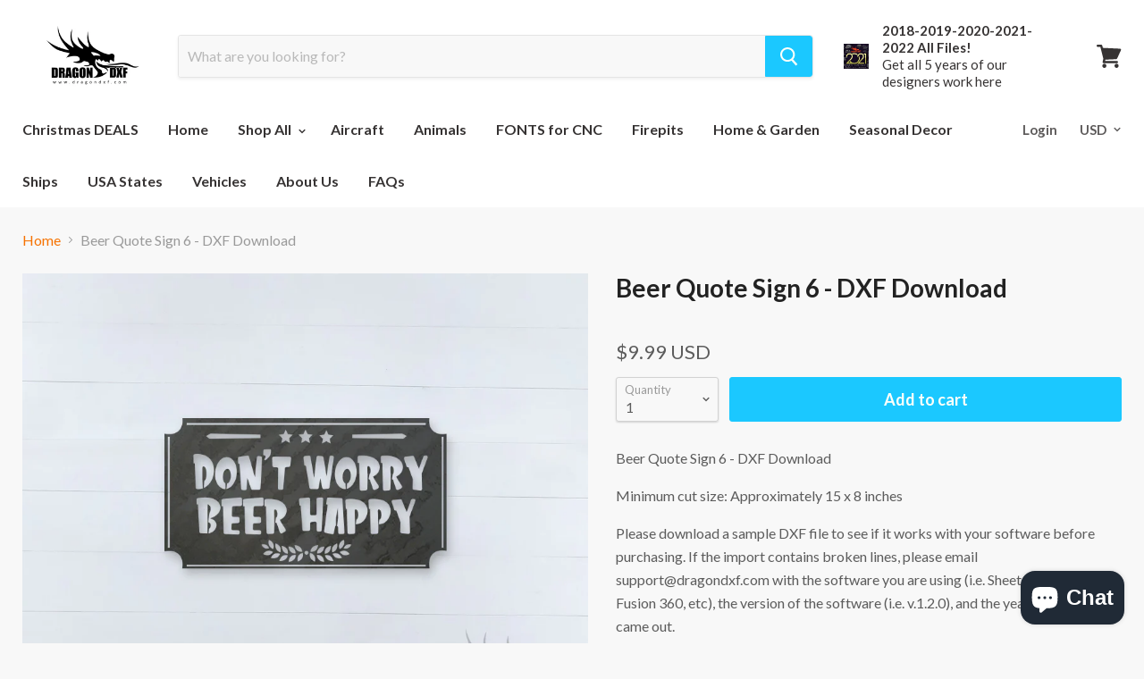

--- FILE ---
content_type: text/html; charset=utf-8
request_url: https://www.dragondxf.com/products/beer-quote-sign-6-dxf-download
body_size: 25398
content:
<!doctype html>
<!--[if IE]><html class="no-js no-touch ie9" lang="en"><![endif]-->
<!--[if !IE]><!--><html class="no-js no-touch" lang="en"><!--<![endif]-->
  <head>
    <meta name="google-site-verification" content="dmVmVZr4sn9SY-iPXxNZUv1dGaNdKEs3nZdCb4XS3Lw" />

	<meta name="p:domain_verify" content="2252d3ae7d7f8a8b82f28f644dd8dc54"/>
    
    
    <meta charset="utf-8">
    <meta http-equiv="x-ua-compatible" content="IE=edge">

    <title>Beer Quote Sign 6 - DXF Download — DragonDXF</title>

    
      <meta name="description" content="Get the newest and latest Christmas dxf files only from DragonDXF. You can check our line up of designs from Christmas tree, Santa Claus, snowmen, candy cane, Christmas balls, snow globes and many more! Or you can send your custom Christmas designs! :D We help you do everything you want in your plasma or cnc cutter. These metal arts are best as home or wall decors and can just make any place light up. Get yours now at DragonDXF.">
    

    
  <link rel="shortcut icon" href="//www.dragondxf.com/cdn/shop/files/favicon-32x32_32x32.png?v=1613555716" type="image/png">


    <link rel="dns-prefetch" href="//fonts.googleapis.com">

    <link rel="canonical" href="https://www.dragondxf.com/products/beer-quote-sign-6-dxf-download">
    <meta name="viewport" content="width=device-width">

    
<meta property="og:site_name" content="DragonDXF">
<meta property="og:url" content="https://www.dragondxf.com/products/beer-quote-sign-6-dxf-download">
<meta property="og:title" content="Beer Quote Sign 6 - DXF Download">
<meta property="og:type" content="product">
<meta property="og:description" content="Get the newest and latest Christmas dxf files only from DragonDXF. You can check our line up of designs from Christmas tree, Santa Claus, snowmen, candy cane, Christmas balls, snow globes and many more! Or you can send your custom Christmas designs! :D We help you do everything you want in your plasma or cnc cutter. These metal arts are best as home or wall decors and can just make any place light up. Get yours now at DragonDXF."><meta property="og:price:amount" content="9.99">
  <meta property="og:price:currency" content="USD"><meta property="og:image" content="http://www.dragondxf.com/cdn/shop/products/Beer_sign_6_15_x_8_inches_1024x1024.jpg?v=1553512549">
<meta property="og:image:secure_url" content="https://www.dragondxf.com/cdn/shop/products/Beer_sign_6_15_x_8_inches_1024x1024.jpg?v=1553512549">



  <meta name="twitter:card" content="summary">

<meta name="twitter:title" content="Beer Quote Sign 6 - DXF Download">
<meta name="twitter:description" content="Get the newest and latest Christmas dxf files only from DragonDXF. You can check our line up of designs from Christmas tree, Santa Claus, snowmen, candy cane, Christmas balls, snow globes and many more! Or you can send your custom Christmas designs! :D We help you do everything you want in your plasma or cnc cutter. These metal arts are best as home or wall decors and can just make any place light up. Get yours now at DragonDXF.">
<meta name="twitter:image" content="https://www.dragondxf.com/cdn/shop/products/Beer_sign_6_15_x_8_inches_600x600.jpg?v=1553512549">
    <meta name="twitter:image:width" content="600">
    <meta name="twitter:image:height" content="600">

    <script>window.performance && window.performance.mark && window.performance.mark('shopify.content_for_header.start');</script><meta name="google-site-verification" content="dmVmVZr4sn9SY-iPXxNZUv1dGaNdKEs3nZdCb4XS3Lw">
<meta id="shopify-digital-wallet" name="shopify-digital-wallet" content="/31030742/digital_wallets/dialog">
<meta name="shopify-checkout-api-token" content="cfa491995607476b8153b8bb930ed100">
<meta id="in-context-paypal-metadata" data-shop-id="31030742" data-venmo-supported="false" data-environment="production" data-locale="en_US" data-paypal-v4="true" data-currency="USD">
<link rel="alternate" type="application/json+oembed" href="https://www.dragondxf.com/products/beer-quote-sign-6-dxf-download.oembed">
<script async="async" src="/checkouts/internal/preloads.js?locale=en-US"></script>
<link rel="preconnect" href="https://shop.app" crossorigin="anonymous">
<script async="async" src="https://shop.app/checkouts/internal/preloads.js?locale=en-US&shop_id=31030742" crossorigin="anonymous"></script>
<script id="apple-pay-shop-capabilities" type="application/json">{"shopId":31030742,"countryCode":"US","currencyCode":"USD","merchantCapabilities":["supports3DS"],"merchantId":"gid:\/\/shopify\/Shop\/31030742","merchantName":"DragonDXF","requiredBillingContactFields":["postalAddress","email"],"requiredShippingContactFields":["postalAddress","email"],"shippingType":"shipping","supportedNetworks":["visa","masterCard","amex","discover","elo","jcb"],"total":{"type":"pending","label":"DragonDXF","amount":"1.00"},"shopifyPaymentsEnabled":true,"supportsSubscriptions":true}</script>
<script id="shopify-features" type="application/json">{"accessToken":"cfa491995607476b8153b8bb930ed100","betas":["rich-media-storefront-analytics"],"domain":"www.dragondxf.com","predictiveSearch":true,"shopId":31030742,"locale":"en"}</script>
<script>var Shopify = Shopify || {};
Shopify.shop = "dragondxf.myshopify.com";
Shopify.locale = "en";
Shopify.currency = {"active":"USD","rate":"1.0"};
Shopify.country = "US";
Shopify.theme = {"name":"DragonDXF","id":11381964864,"schema_name":"Empire","schema_version":"2.1.2","theme_store_id":838,"role":"main"};
Shopify.theme.handle = "null";
Shopify.theme.style = {"id":null,"handle":null};
Shopify.cdnHost = "www.dragondxf.com/cdn";
Shopify.routes = Shopify.routes || {};
Shopify.routes.root = "/";</script>
<script type="module">!function(o){(o.Shopify=o.Shopify||{}).modules=!0}(window);</script>
<script>!function(o){function n(){var o=[];function n(){o.push(Array.prototype.slice.apply(arguments))}return n.q=o,n}var t=o.Shopify=o.Shopify||{};t.loadFeatures=n(),t.autoloadFeatures=n()}(window);</script>
<script>
  window.ShopifyPay = window.ShopifyPay || {};
  window.ShopifyPay.apiHost = "shop.app\/pay";
  window.ShopifyPay.redirectState = null;
</script>
<script id="shop-js-analytics" type="application/json">{"pageType":"product"}</script>
<script defer="defer" async type="module" src="//www.dragondxf.com/cdn/shopifycloud/shop-js/modules/v2/client.init-shop-cart-sync_C5BV16lS.en.esm.js"></script>
<script defer="defer" async type="module" src="//www.dragondxf.com/cdn/shopifycloud/shop-js/modules/v2/chunk.common_CygWptCX.esm.js"></script>
<script type="module">
  await import("//www.dragondxf.com/cdn/shopifycloud/shop-js/modules/v2/client.init-shop-cart-sync_C5BV16lS.en.esm.js");
await import("//www.dragondxf.com/cdn/shopifycloud/shop-js/modules/v2/chunk.common_CygWptCX.esm.js");

  window.Shopify.SignInWithShop?.initShopCartSync?.({"fedCMEnabled":true,"windoidEnabled":true});

</script>
<script>
  window.Shopify = window.Shopify || {};
  if (!window.Shopify.featureAssets) window.Shopify.featureAssets = {};
  window.Shopify.featureAssets['shop-js'] = {"shop-cart-sync":["modules/v2/client.shop-cart-sync_ZFArdW7E.en.esm.js","modules/v2/chunk.common_CygWptCX.esm.js"],"init-fed-cm":["modules/v2/client.init-fed-cm_CmiC4vf6.en.esm.js","modules/v2/chunk.common_CygWptCX.esm.js"],"shop-button":["modules/v2/client.shop-button_tlx5R9nI.en.esm.js","modules/v2/chunk.common_CygWptCX.esm.js"],"shop-cash-offers":["modules/v2/client.shop-cash-offers_DOA2yAJr.en.esm.js","modules/v2/chunk.common_CygWptCX.esm.js","modules/v2/chunk.modal_D71HUcav.esm.js"],"init-windoid":["modules/v2/client.init-windoid_sURxWdc1.en.esm.js","modules/v2/chunk.common_CygWptCX.esm.js"],"shop-toast-manager":["modules/v2/client.shop-toast-manager_ClPi3nE9.en.esm.js","modules/v2/chunk.common_CygWptCX.esm.js"],"init-shop-email-lookup-coordinator":["modules/v2/client.init-shop-email-lookup-coordinator_B8hsDcYM.en.esm.js","modules/v2/chunk.common_CygWptCX.esm.js"],"init-shop-cart-sync":["modules/v2/client.init-shop-cart-sync_C5BV16lS.en.esm.js","modules/v2/chunk.common_CygWptCX.esm.js"],"avatar":["modules/v2/client.avatar_BTnouDA3.en.esm.js"],"pay-button":["modules/v2/client.pay-button_FdsNuTd3.en.esm.js","modules/v2/chunk.common_CygWptCX.esm.js"],"init-customer-accounts":["modules/v2/client.init-customer-accounts_DxDtT_ad.en.esm.js","modules/v2/client.shop-login-button_C5VAVYt1.en.esm.js","modules/v2/chunk.common_CygWptCX.esm.js","modules/v2/chunk.modal_D71HUcav.esm.js"],"init-shop-for-new-customer-accounts":["modules/v2/client.init-shop-for-new-customer-accounts_ChsxoAhi.en.esm.js","modules/v2/client.shop-login-button_C5VAVYt1.en.esm.js","modules/v2/chunk.common_CygWptCX.esm.js","modules/v2/chunk.modal_D71HUcav.esm.js"],"shop-login-button":["modules/v2/client.shop-login-button_C5VAVYt1.en.esm.js","modules/v2/chunk.common_CygWptCX.esm.js","modules/v2/chunk.modal_D71HUcav.esm.js"],"init-customer-accounts-sign-up":["modules/v2/client.init-customer-accounts-sign-up_CPSyQ0Tj.en.esm.js","modules/v2/client.shop-login-button_C5VAVYt1.en.esm.js","modules/v2/chunk.common_CygWptCX.esm.js","modules/v2/chunk.modal_D71HUcav.esm.js"],"shop-follow-button":["modules/v2/client.shop-follow-button_Cva4Ekp9.en.esm.js","modules/v2/chunk.common_CygWptCX.esm.js","modules/v2/chunk.modal_D71HUcav.esm.js"],"checkout-modal":["modules/v2/client.checkout-modal_BPM8l0SH.en.esm.js","modules/v2/chunk.common_CygWptCX.esm.js","modules/v2/chunk.modal_D71HUcav.esm.js"],"lead-capture":["modules/v2/client.lead-capture_Bi8yE_yS.en.esm.js","modules/v2/chunk.common_CygWptCX.esm.js","modules/v2/chunk.modal_D71HUcav.esm.js"],"shop-login":["modules/v2/client.shop-login_D6lNrXab.en.esm.js","modules/v2/chunk.common_CygWptCX.esm.js","modules/v2/chunk.modal_D71HUcav.esm.js"],"payment-terms":["modules/v2/client.payment-terms_CZxnsJam.en.esm.js","modules/v2/chunk.common_CygWptCX.esm.js","modules/v2/chunk.modal_D71HUcav.esm.js"]};
</script>
<script id="__st">var __st={"a":31030742,"offset":-25200,"reqid":"82249627-fdd8-4299-8fe5-356bf838b8c5-1768725079","pageurl":"www.dragondxf.com\/products\/beer-quote-sign-6-dxf-download","u":"9a6512b17161","p":"product","rtyp":"product","rid":1690161447006};</script>
<script>window.ShopifyPaypalV4VisibilityTracking = true;</script>
<script id="captcha-bootstrap">!function(){'use strict';const t='contact',e='account',n='new_comment',o=[[t,t],['blogs',n],['comments',n],[t,'customer']],c=[[e,'customer_login'],[e,'guest_login'],[e,'recover_customer_password'],[e,'create_customer']],r=t=>t.map((([t,e])=>`form[action*='/${t}']:not([data-nocaptcha='true']) input[name='form_type'][value='${e}']`)).join(','),a=t=>()=>t?[...document.querySelectorAll(t)].map((t=>t.form)):[];function s(){const t=[...o],e=r(t);return a(e)}const i='password',u='form_key',d=['recaptcha-v3-token','g-recaptcha-response','h-captcha-response',i],f=()=>{try{return window.sessionStorage}catch{return}},m='__shopify_v',_=t=>t.elements[u];function p(t,e,n=!1){try{const o=window.sessionStorage,c=JSON.parse(o.getItem(e)),{data:r}=function(t){const{data:e,action:n}=t;return t[m]||n?{data:e,action:n}:{data:t,action:n}}(c);for(const[e,n]of Object.entries(r))t.elements[e]&&(t.elements[e].value=n);n&&o.removeItem(e)}catch(o){console.error('form repopulation failed',{error:o})}}const l='form_type',E='cptcha';function T(t){t.dataset[E]=!0}const w=window,h=w.document,L='Shopify',v='ce_forms',y='captcha';let A=!1;((t,e)=>{const n=(g='f06e6c50-85a8-45c8-87d0-21a2b65856fe',I='https://cdn.shopify.com/shopifycloud/storefront-forms-hcaptcha/ce_storefront_forms_captcha_hcaptcha.v1.5.2.iife.js',D={infoText:'Protected by hCaptcha',privacyText:'Privacy',termsText:'Terms'},(t,e,n)=>{const o=w[L][v],c=o.bindForm;if(c)return c(t,g,e,D).then(n);var r;o.q.push([[t,g,e,D],n]),r=I,A||(h.body.append(Object.assign(h.createElement('script'),{id:'captcha-provider',async:!0,src:r})),A=!0)});var g,I,D;w[L]=w[L]||{},w[L][v]=w[L][v]||{},w[L][v].q=[],w[L][y]=w[L][y]||{},w[L][y].protect=function(t,e){n(t,void 0,e),T(t)},Object.freeze(w[L][y]),function(t,e,n,w,h,L){const[v,y,A,g]=function(t,e,n){const i=e?o:[],u=t?c:[],d=[...i,...u],f=r(d),m=r(i),_=r(d.filter((([t,e])=>n.includes(e))));return[a(f),a(m),a(_),s()]}(w,h,L),I=t=>{const e=t.target;return e instanceof HTMLFormElement?e:e&&e.form},D=t=>v().includes(t);t.addEventListener('submit',(t=>{const e=I(t);if(!e)return;const n=D(e)&&!e.dataset.hcaptchaBound&&!e.dataset.recaptchaBound,o=_(e),c=g().includes(e)&&(!o||!o.value);(n||c)&&t.preventDefault(),c&&!n&&(function(t){try{if(!f())return;!function(t){const e=f();if(!e)return;const n=_(t);if(!n)return;const o=n.value;o&&e.removeItem(o)}(t);const e=Array.from(Array(32),(()=>Math.random().toString(36)[2])).join('');!function(t,e){_(t)||t.append(Object.assign(document.createElement('input'),{type:'hidden',name:u})),t.elements[u].value=e}(t,e),function(t,e){const n=f();if(!n)return;const o=[...t.querySelectorAll(`input[type='${i}']`)].map((({name:t})=>t)),c=[...d,...o],r={};for(const[a,s]of new FormData(t).entries())c.includes(a)||(r[a]=s);n.setItem(e,JSON.stringify({[m]:1,action:t.action,data:r}))}(t,e)}catch(e){console.error('failed to persist form',e)}}(e),e.submit())}));const S=(t,e)=>{t&&!t.dataset[E]&&(n(t,e.some((e=>e===t))),T(t))};for(const o of['focusin','change'])t.addEventListener(o,(t=>{const e=I(t);D(e)&&S(e,y())}));const B=e.get('form_key'),M=e.get(l),P=B&&M;t.addEventListener('DOMContentLoaded',(()=>{const t=y();if(P)for(const e of t)e.elements[l].value===M&&p(e,B);[...new Set([...A(),...v().filter((t=>'true'===t.dataset.shopifyCaptcha))])].forEach((e=>S(e,t)))}))}(h,new URLSearchParams(w.location.search),n,t,e,['guest_login'])})(!0,!0)}();</script>
<script integrity="sha256-4kQ18oKyAcykRKYeNunJcIwy7WH5gtpwJnB7kiuLZ1E=" data-source-attribution="shopify.loadfeatures" defer="defer" src="//www.dragondxf.com/cdn/shopifycloud/storefront/assets/storefront/load_feature-a0a9edcb.js" crossorigin="anonymous"></script>
<script crossorigin="anonymous" defer="defer" src="//www.dragondxf.com/cdn/shopifycloud/storefront/assets/shopify_pay/storefront-65b4c6d7.js?v=20250812"></script>
<script data-source-attribution="shopify.dynamic_checkout.dynamic.init">var Shopify=Shopify||{};Shopify.PaymentButton=Shopify.PaymentButton||{isStorefrontPortableWallets:!0,init:function(){window.Shopify.PaymentButton.init=function(){};var t=document.createElement("script");t.src="https://www.dragondxf.com/cdn/shopifycloud/portable-wallets/latest/portable-wallets.en.js",t.type="module",document.head.appendChild(t)}};
</script>
<script data-source-attribution="shopify.dynamic_checkout.buyer_consent">
  function portableWalletsHideBuyerConsent(e){var t=document.getElementById("shopify-buyer-consent"),n=document.getElementById("shopify-subscription-policy-button");t&&n&&(t.classList.add("hidden"),t.setAttribute("aria-hidden","true"),n.removeEventListener("click",e))}function portableWalletsShowBuyerConsent(e){var t=document.getElementById("shopify-buyer-consent"),n=document.getElementById("shopify-subscription-policy-button");t&&n&&(t.classList.remove("hidden"),t.removeAttribute("aria-hidden"),n.addEventListener("click",e))}window.Shopify?.PaymentButton&&(window.Shopify.PaymentButton.hideBuyerConsent=portableWalletsHideBuyerConsent,window.Shopify.PaymentButton.showBuyerConsent=portableWalletsShowBuyerConsent);
</script>
<script data-source-attribution="shopify.dynamic_checkout.cart.bootstrap">document.addEventListener("DOMContentLoaded",(function(){function t(){return document.querySelector("shopify-accelerated-checkout-cart, shopify-accelerated-checkout")}if(t())Shopify.PaymentButton.init();else{new MutationObserver((function(e,n){t()&&(Shopify.PaymentButton.init(),n.disconnect())})).observe(document.body,{childList:!0,subtree:!0})}}));
</script>
<link id="shopify-accelerated-checkout-styles" rel="stylesheet" media="screen" href="https://www.dragondxf.com/cdn/shopifycloud/portable-wallets/latest/accelerated-checkout-backwards-compat.css" crossorigin="anonymous">
<style id="shopify-accelerated-checkout-cart">
        #shopify-buyer-consent {
  margin-top: 1em;
  display: inline-block;
  width: 100%;
}

#shopify-buyer-consent.hidden {
  display: none;
}

#shopify-subscription-policy-button {
  background: none;
  border: none;
  padding: 0;
  text-decoration: underline;
  font-size: inherit;
  cursor: pointer;
}

#shopify-subscription-policy-button::before {
  box-shadow: none;
}

      </style>

<script>window.performance && window.performance.mark && window.performance.mark('shopify.content_for_header.end');</script>
<link href="//www.dragondxf.com/cdn/shop/t/5/assets/bold-brain-widget.css?v=26304210924635207161523044295" rel="stylesheet" type="text/css" media="all" />
<script>window.BOLD = window.BOLD || {};
    window.BOLD.common = window.BOLD.common || {};
    window.BOLD.common.Shopify = window.BOLD.common.Shopify || {};

    window.BOLD.common.Shopify.shop = {
        domain: 'www.dragondxf.com',
        permanent_domain: 'dragondxf.myshopify.com',
        url: 'https://www.dragondxf.com',
        secure_url: 'https://www.dragondxf.com',
        money_format: "${{amount}}",
        currency: "USD"
    };

    window.BOLD.common.Shopify.cart = {"note":null,"attributes":{},"original_total_price":0,"total_price":0,"total_discount":0,"total_weight":0.0,"item_count":0,"items":[],"requires_shipping":false,"currency":"USD","items_subtotal_price":0,"cart_level_discount_applications":[],"checkout_charge_amount":0};
    window.BOLD.common.template = 'product';window.BOLD.common.Shopify.formatMoney = function(money, format) {
        function n(t, e) {
            return "undefined" == typeof t ? e : t
        }
        function r(t, e, r, i) {
            if (e = n(e, 2),
            r = n(r, ","),
            i = n(i, "."),
            isNaN(t) || null == t)
                return 0;
            t = (t / 100).toFixed(e);
            var o = t.split(".")
              , a = o[0].replace(/(\d)(?=(\d\d\d)+(?!\d))/g, "$1" + r)
              , s = o[1] ? i + o[1] : "";
            return a + s
        }
        "string" == typeof money && (money = money.replace(".", ""));
        var i = ""
          , o = /\{\{\s*(\w+)\s*\}\}/
          , a = format || window.BOLD.common.Shopify.shop.money_format || window.Shopify.money_format || "$ {{ amount }}";
        switch (a.match(o)[1]) {
            case "amount":
                i = r(money, 2);
                break;
            case "amount_no_decimals":
                i = r(money, 0);
                break;
            case "amount_with_comma_separator":
                i = r(money, 2, ".", ",");
                break;
            case "amount_no_decimals_with_comma_separator":
                i = r(money, 0, ".", ",");
                break;
            case "amount_with_space_separator":
                i = r(money, 2, ".", " ");
                break;
            case "amount_no_decimals_with_space_separator":
                i = r(money, 0, ".", " ");
                break;
        }
        return a.replace(o, i);
    };

    window.BOLD.common.Shopify.saveProduct = function (handle, product) {
        if (typeof handle === 'string' && typeof window.BOLD.common.Shopify.products[handle] === 'undefined') {
            if (typeof product === 'number') {
                window.BOLD.common.Shopify.handles[product] = handle;
                product = { id: product };
            }
            window.BOLD.common.Shopify.products[handle] = product;
        }
    };

	window.BOLD.common.Shopify.saveVariant = function (variant_id, variant) {
		if (typeof variant_id === 'number' && typeof window.BOLD.common.Shopify.variants[variant_id] === 'undefined') {
			window.BOLD.common.Shopify.variants[variant_id] = variant;
		}
	};window.BOLD.common.Shopify.products = window.BOLD.common.Shopify.products || {};
    window.BOLD.common.Shopify.variants = window.BOLD.common.Shopify.variants || {};
    window.BOLD.common.Shopify.handles = window.BOLD.common.Shopify.handles || {};window.BOLD.common.Shopify.handle = "beer-quote-sign-6-dxf-download"
window.BOLD.common.Shopify.saveProduct("beer-quote-sign-6-dxf-download", 1690161447006);window.BOLD.common.Shopify.saveVariant(16130931490910, {product_id: 1690161447006, price: 999, group_id: 'null'});window.BOLD.common.Shopify.metafields = window.BOLD.common.Shopify.metafields || {};window.BOLD.common.Shopify.metafields["bold_rp"] = {"recurring_type":2};</script>

<script src="https://bundles.boldapps.net/js/bundles.js" type="text/javascript"></script>
<link href="//www.dragondxf.com/cdn/shop/t/5/assets/bold-bundles.css?v=7086668631586414341575003248" rel="stylesheet" type="text/css" media="all" /><script>
      document.documentElement.className=document.documentElement.className.replace(/\bno-js\b/,'js');
      if(window.Shopify&&window.Shopify.designMode)document.documentElement.className+=' in-theme-editor';
      if(('ontouchstart' in window)||window.DocumentTouch&&document instanceof DocumentTouch)document.documentElement.className=document.documentElement.className.replace(/\bno-touch\b/,'has-touch');
    </script>

        <link href="//fonts.googleapis.com/css?family=Lato:400,400i,700,700i" rel="stylesheet" type="text/css" media="all" />


    <link href="//www.dragondxf.com/cdn/shop/t/5/assets/theme.scss.css?v=125715853782170341761636346790" rel="stylesheet" type="text/css" media="all" />
    <script src="https://disablerightclick.upsell-apps.com/script_tag.js?shop=dragondxf.myshopify.com"></script>

  <!-- "snippets/shogun-head.liquid" was not rendered, the associated app was uninstalled -->
<!-- BEGIN app block: shopify://apps/klaviyo-email-marketing-sms/blocks/klaviyo-onsite-embed/2632fe16-c075-4321-a88b-50b567f42507 -->












  <script async src="https://static.klaviyo.com/onsite/js/U9pXTP/klaviyo.js?company_id=U9pXTP"></script>
  <script>!function(){if(!window.klaviyo){window._klOnsite=window._klOnsite||[];try{window.klaviyo=new Proxy({},{get:function(n,i){return"push"===i?function(){var n;(n=window._klOnsite).push.apply(n,arguments)}:function(){for(var n=arguments.length,o=new Array(n),w=0;w<n;w++)o[w]=arguments[w];var t="function"==typeof o[o.length-1]?o.pop():void 0,e=new Promise((function(n){window._klOnsite.push([i].concat(o,[function(i){t&&t(i),n(i)}]))}));return e}}})}catch(n){window.klaviyo=window.klaviyo||[],window.klaviyo.push=function(){var n;(n=window._klOnsite).push.apply(n,arguments)}}}}();</script>

  
    <script id="viewed_product">
      if (item == null) {
        var _learnq = _learnq || [];

        var MetafieldReviews = null
        var MetafieldYotpoRating = null
        var MetafieldYotpoCount = null
        var MetafieldLooxRating = null
        var MetafieldLooxCount = null
        var okendoProduct = null
        var okendoProductReviewCount = null
        var okendoProductReviewAverageValue = null
        try {
          // The following fields are used for Customer Hub recently viewed in order to add reviews.
          // This information is not part of __kla_viewed. Instead, it is part of __kla_viewed_reviewed_items
          MetafieldReviews = {};
          MetafieldYotpoRating = null
          MetafieldYotpoCount = null
          MetafieldLooxRating = null
          MetafieldLooxCount = null

          okendoProduct = null
          // If the okendo metafield is not legacy, it will error, which then requires the new json formatted data
          if (okendoProduct && 'error' in okendoProduct) {
            okendoProduct = null
          }
          okendoProductReviewCount = okendoProduct ? okendoProduct.reviewCount : null
          okendoProductReviewAverageValue = okendoProduct ? okendoProduct.reviewAverageValue : null
        } catch (error) {
          console.error('Error in Klaviyo onsite reviews tracking:', error);
        }

        var item = {
          Name: "Beer Quote Sign 6 - DXF Download",
          ProductID: 1690161447006,
          Categories: ["creditok","Home \u0026 Garden","Home page","Newest Files","Single Files"],
          ImageURL: "https://www.dragondxf.com/cdn/shop/products/Beer_sign_6_15_x_8_inches_grande.jpg?v=1553512549",
          URL: "https://www.dragondxf.com/products/beer-quote-sign-6-dxf-download",
          Brand: "DragonDXF",
          Price: "$9.99",
          Value: "9.99",
          CompareAtPrice: "$9.99"
        };
        _learnq.push(['track', 'Viewed Product', item]);
        _learnq.push(['trackViewedItem', {
          Title: item.Name,
          ItemId: item.ProductID,
          Categories: item.Categories,
          ImageUrl: item.ImageURL,
          Url: item.URL,
          Metadata: {
            Brand: item.Brand,
            Price: item.Price,
            Value: item.Value,
            CompareAtPrice: item.CompareAtPrice
          },
          metafields:{
            reviews: MetafieldReviews,
            yotpo:{
              rating: MetafieldYotpoRating,
              count: MetafieldYotpoCount,
            },
            loox:{
              rating: MetafieldLooxRating,
              count: MetafieldLooxCount,
            },
            okendo: {
              rating: okendoProductReviewAverageValue,
              count: okendoProductReviewCount,
            }
          }
        }]);
      }
    </script>
  




  <script>
    window.klaviyoReviewsProductDesignMode = false
  </script>







<!-- END app block --><script src="https://cdn.shopify.com/extensions/7bc9bb47-adfa-4267-963e-cadee5096caf/inbox-1252/assets/inbox-chat-loader.js" type="text/javascript" defer="defer"></script>
<link href="https://monorail-edge.shopifysvc.com" rel="dns-prefetch">
<script>(function(){if ("sendBeacon" in navigator && "performance" in window) {try {var session_token_from_headers = performance.getEntriesByType('navigation')[0].serverTiming.find(x => x.name == '_s').description;} catch {var session_token_from_headers = undefined;}var session_cookie_matches = document.cookie.match(/_shopify_s=([^;]*)/);var session_token_from_cookie = session_cookie_matches && session_cookie_matches.length === 2 ? session_cookie_matches[1] : "";var session_token = session_token_from_headers || session_token_from_cookie || "";function handle_abandonment_event(e) {var entries = performance.getEntries().filter(function(entry) {return /monorail-edge.shopifysvc.com/.test(entry.name);});if (!window.abandonment_tracked && entries.length === 0) {window.abandonment_tracked = true;var currentMs = Date.now();var navigation_start = performance.timing.navigationStart;var payload = {shop_id: 31030742,url: window.location.href,navigation_start,duration: currentMs - navigation_start,session_token,page_type: "product"};window.navigator.sendBeacon("https://monorail-edge.shopifysvc.com/v1/produce", JSON.stringify({schema_id: "online_store_buyer_site_abandonment/1.1",payload: payload,metadata: {event_created_at_ms: currentMs,event_sent_at_ms: currentMs}}));}}window.addEventListener('pagehide', handle_abandonment_event);}}());</script>
<script id="web-pixels-manager-setup">(function e(e,d,r,n,o){if(void 0===o&&(o={}),!Boolean(null===(a=null===(i=window.Shopify)||void 0===i?void 0:i.analytics)||void 0===a?void 0:a.replayQueue)){var i,a;window.Shopify=window.Shopify||{};var t=window.Shopify;t.analytics=t.analytics||{};var s=t.analytics;s.replayQueue=[],s.publish=function(e,d,r){return s.replayQueue.push([e,d,r]),!0};try{self.performance.mark("wpm:start")}catch(e){}var l=function(){var e={modern:/Edge?\/(1{2}[4-9]|1[2-9]\d|[2-9]\d{2}|\d{4,})\.\d+(\.\d+|)|Firefox\/(1{2}[4-9]|1[2-9]\d|[2-9]\d{2}|\d{4,})\.\d+(\.\d+|)|Chrom(ium|e)\/(9{2}|\d{3,})\.\d+(\.\d+|)|(Maci|X1{2}).+ Version\/(15\.\d+|(1[6-9]|[2-9]\d|\d{3,})\.\d+)([,.]\d+|)( \(\w+\)|)( Mobile\/\w+|) Safari\/|Chrome.+OPR\/(9{2}|\d{3,})\.\d+\.\d+|(CPU[ +]OS|iPhone[ +]OS|CPU[ +]iPhone|CPU IPhone OS|CPU iPad OS)[ +]+(15[._]\d+|(1[6-9]|[2-9]\d|\d{3,})[._]\d+)([._]\d+|)|Android:?[ /-](13[3-9]|1[4-9]\d|[2-9]\d{2}|\d{4,})(\.\d+|)(\.\d+|)|Android.+Firefox\/(13[5-9]|1[4-9]\d|[2-9]\d{2}|\d{4,})\.\d+(\.\d+|)|Android.+Chrom(ium|e)\/(13[3-9]|1[4-9]\d|[2-9]\d{2}|\d{4,})\.\d+(\.\d+|)|SamsungBrowser\/([2-9]\d|\d{3,})\.\d+/,legacy:/Edge?\/(1[6-9]|[2-9]\d|\d{3,})\.\d+(\.\d+|)|Firefox\/(5[4-9]|[6-9]\d|\d{3,})\.\d+(\.\d+|)|Chrom(ium|e)\/(5[1-9]|[6-9]\d|\d{3,})\.\d+(\.\d+|)([\d.]+$|.*Safari\/(?![\d.]+ Edge\/[\d.]+$))|(Maci|X1{2}).+ Version\/(10\.\d+|(1[1-9]|[2-9]\d|\d{3,})\.\d+)([,.]\d+|)( \(\w+\)|)( Mobile\/\w+|) Safari\/|Chrome.+OPR\/(3[89]|[4-9]\d|\d{3,})\.\d+\.\d+|(CPU[ +]OS|iPhone[ +]OS|CPU[ +]iPhone|CPU IPhone OS|CPU iPad OS)[ +]+(10[._]\d+|(1[1-9]|[2-9]\d|\d{3,})[._]\d+)([._]\d+|)|Android:?[ /-](13[3-9]|1[4-9]\d|[2-9]\d{2}|\d{4,})(\.\d+|)(\.\d+|)|Mobile Safari.+OPR\/([89]\d|\d{3,})\.\d+\.\d+|Android.+Firefox\/(13[5-9]|1[4-9]\d|[2-9]\d{2}|\d{4,})\.\d+(\.\d+|)|Android.+Chrom(ium|e)\/(13[3-9]|1[4-9]\d|[2-9]\d{2}|\d{4,})\.\d+(\.\d+|)|Android.+(UC? ?Browser|UCWEB|U3)[ /]?(15\.([5-9]|\d{2,})|(1[6-9]|[2-9]\d|\d{3,})\.\d+)\.\d+|SamsungBrowser\/(5\.\d+|([6-9]|\d{2,})\.\d+)|Android.+MQ{2}Browser\/(14(\.(9|\d{2,})|)|(1[5-9]|[2-9]\d|\d{3,})(\.\d+|))(\.\d+|)|K[Aa][Ii]OS\/(3\.\d+|([4-9]|\d{2,})\.\d+)(\.\d+|)/},d=e.modern,r=e.legacy,n=navigator.userAgent;return n.match(d)?"modern":n.match(r)?"legacy":"unknown"}(),u="modern"===l?"modern":"legacy",c=(null!=n?n:{modern:"",legacy:""})[u],f=function(e){return[e.baseUrl,"/wpm","/b",e.hashVersion,"modern"===e.buildTarget?"m":"l",".js"].join("")}({baseUrl:d,hashVersion:r,buildTarget:u}),m=function(e){var d=e.version,r=e.bundleTarget,n=e.surface,o=e.pageUrl,i=e.monorailEndpoint;return{emit:function(e){var a=e.status,t=e.errorMsg,s=(new Date).getTime(),l=JSON.stringify({metadata:{event_sent_at_ms:s},events:[{schema_id:"web_pixels_manager_load/3.1",payload:{version:d,bundle_target:r,page_url:o,status:a,surface:n,error_msg:t},metadata:{event_created_at_ms:s}}]});if(!i)return console&&console.warn&&console.warn("[Web Pixels Manager] No Monorail endpoint provided, skipping logging."),!1;try{return self.navigator.sendBeacon.bind(self.navigator)(i,l)}catch(e){}var u=new XMLHttpRequest;try{return u.open("POST",i,!0),u.setRequestHeader("Content-Type","text/plain"),u.send(l),!0}catch(e){return console&&console.warn&&console.warn("[Web Pixels Manager] Got an unhandled error while logging to Monorail."),!1}}}}({version:r,bundleTarget:l,surface:e.surface,pageUrl:self.location.href,monorailEndpoint:e.monorailEndpoint});try{o.browserTarget=l,function(e){var d=e.src,r=e.async,n=void 0===r||r,o=e.onload,i=e.onerror,a=e.sri,t=e.scriptDataAttributes,s=void 0===t?{}:t,l=document.createElement("script"),u=document.querySelector("head"),c=document.querySelector("body");if(l.async=n,l.src=d,a&&(l.integrity=a,l.crossOrigin="anonymous"),s)for(var f in s)if(Object.prototype.hasOwnProperty.call(s,f))try{l.dataset[f]=s[f]}catch(e){}if(o&&l.addEventListener("load",o),i&&l.addEventListener("error",i),u)u.appendChild(l);else{if(!c)throw new Error("Did not find a head or body element to append the script");c.appendChild(l)}}({src:f,async:!0,onload:function(){if(!function(){var e,d;return Boolean(null===(d=null===(e=window.Shopify)||void 0===e?void 0:e.analytics)||void 0===d?void 0:d.initialized)}()){var d=window.webPixelsManager.init(e)||void 0;if(d){var r=window.Shopify.analytics;r.replayQueue.forEach((function(e){var r=e[0],n=e[1],o=e[2];d.publishCustomEvent(r,n,o)})),r.replayQueue=[],r.publish=d.publishCustomEvent,r.visitor=d.visitor,r.initialized=!0}}},onerror:function(){return m.emit({status:"failed",errorMsg:"".concat(f," has failed to load")})},sri:function(e){var d=/^sha384-[A-Za-z0-9+/=]+$/;return"string"==typeof e&&d.test(e)}(c)?c:"",scriptDataAttributes:o}),m.emit({status:"loading"})}catch(e){m.emit({status:"failed",errorMsg:(null==e?void 0:e.message)||"Unknown error"})}}})({shopId: 31030742,storefrontBaseUrl: "https://www.dragondxf.com",extensionsBaseUrl: "https://extensions.shopifycdn.com/cdn/shopifycloud/web-pixels-manager",monorailEndpoint: "https://monorail-edge.shopifysvc.com/unstable/produce_batch",surface: "storefront-renderer",enabledBetaFlags: ["2dca8a86"],webPixelsConfigList: [{"id":"337936478","configuration":"{\"config\":\"{\\\"pixel_id\\\":\\\"G-2BCT0W0VXD\\\",\\\"gtag_events\\\":[{\\\"type\\\":\\\"purchase\\\",\\\"action_label\\\":\\\"G-2BCT0W0VXD\\\"},{\\\"type\\\":\\\"page_view\\\",\\\"action_label\\\":\\\"G-2BCT0W0VXD\\\"},{\\\"type\\\":\\\"view_item\\\",\\\"action_label\\\":\\\"G-2BCT0W0VXD\\\"},{\\\"type\\\":\\\"search\\\",\\\"action_label\\\":\\\"G-2BCT0W0VXD\\\"},{\\\"type\\\":\\\"add_to_cart\\\",\\\"action_label\\\":\\\"G-2BCT0W0VXD\\\"},{\\\"type\\\":\\\"begin_checkout\\\",\\\"action_label\\\":\\\"G-2BCT0W0VXD\\\"},{\\\"type\\\":\\\"add_payment_info\\\",\\\"action_label\\\":\\\"G-2BCT0W0VXD\\\"}],\\\"enable_monitoring_mode\\\":false}\"}","eventPayloadVersion":"v1","runtimeContext":"OPEN","scriptVersion":"b2a88bafab3e21179ed38636efcd8a93","type":"APP","apiClientId":1780363,"privacyPurposes":[],"dataSharingAdjustments":{"protectedCustomerApprovalScopes":["read_customer_address","read_customer_email","read_customer_name","read_customer_personal_data","read_customer_phone"]}},{"id":"57737310","eventPayloadVersion":"v1","runtimeContext":"LAX","scriptVersion":"1","type":"CUSTOM","privacyPurposes":["MARKETING"],"name":"Meta pixel (migrated)"},{"id":"shopify-app-pixel","configuration":"{}","eventPayloadVersion":"v1","runtimeContext":"STRICT","scriptVersion":"0450","apiClientId":"shopify-pixel","type":"APP","privacyPurposes":["ANALYTICS","MARKETING"]},{"id":"shopify-custom-pixel","eventPayloadVersion":"v1","runtimeContext":"LAX","scriptVersion":"0450","apiClientId":"shopify-pixel","type":"CUSTOM","privacyPurposes":["ANALYTICS","MARKETING"]}],isMerchantRequest: false,initData: {"shop":{"name":"DragonDXF","paymentSettings":{"currencyCode":"USD"},"myshopifyDomain":"dragondxf.myshopify.com","countryCode":"US","storefrontUrl":"https:\/\/www.dragondxf.com"},"customer":null,"cart":null,"checkout":null,"productVariants":[{"price":{"amount":9.99,"currencyCode":"USD"},"product":{"title":"Beer Quote Sign 6 - DXF Download","vendor":"DragonDXF","id":"1690161447006","untranslatedTitle":"Beer Quote Sign 6 - DXF Download","url":"\/products\/beer-quote-sign-6-dxf-download","type":"Home \u0026 Garden"},"id":"16130931490910","image":{"src":"\/\/www.dragondxf.com\/cdn\/shop\/products\/Beer_sign_6_15_x_8_inches.jpg?v=1553512549"},"sku":"","title":"Default Title","untranslatedTitle":"Default Title"}],"purchasingCompany":null},},"https://www.dragondxf.com/cdn","fcfee988w5aeb613cpc8e4bc33m6693e112",{"modern":"","legacy":""},{"shopId":"31030742","storefrontBaseUrl":"https:\/\/www.dragondxf.com","extensionBaseUrl":"https:\/\/extensions.shopifycdn.com\/cdn\/shopifycloud\/web-pixels-manager","surface":"storefront-renderer","enabledBetaFlags":"[\"2dca8a86\"]","isMerchantRequest":"false","hashVersion":"fcfee988w5aeb613cpc8e4bc33m6693e112","publish":"custom","events":"[[\"page_viewed\",{}],[\"product_viewed\",{\"productVariant\":{\"price\":{\"amount\":9.99,\"currencyCode\":\"USD\"},\"product\":{\"title\":\"Beer Quote Sign 6 - DXF Download\",\"vendor\":\"DragonDXF\",\"id\":\"1690161447006\",\"untranslatedTitle\":\"Beer Quote Sign 6 - DXF Download\",\"url\":\"\/products\/beer-quote-sign-6-dxf-download\",\"type\":\"Home \u0026 Garden\"},\"id\":\"16130931490910\",\"image\":{\"src\":\"\/\/www.dragondxf.com\/cdn\/shop\/products\/Beer_sign_6_15_x_8_inches.jpg?v=1553512549\"},\"sku\":\"\",\"title\":\"Default Title\",\"untranslatedTitle\":\"Default Title\"}}]]"});</script><script>
  window.ShopifyAnalytics = window.ShopifyAnalytics || {};
  window.ShopifyAnalytics.meta = window.ShopifyAnalytics.meta || {};
  window.ShopifyAnalytics.meta.currency = 'USD';
  var meta = {"product":{"id":1690161447006,"gid":"gid:\/\/shopify\/Product\/1690161447006","vendor":"DragonDXF","type":"Home \u0026 Garden","handle":"beer-quote-sign-6-dxf-download","variants":[{"id":16130931490910,"price":999,"name":"Beer Quote Sign 6 - DXF Download","public_title":null,"sku":""}],"remote":false},"page":{"pageType":"product","resourceType":"product","resourceId":1690161447006,"requestId":"82249627-fdd8-4299-8fe5-356bf838b8c5-1768725079"}};
  for (var attr in meta) {
    window.ShopifyAnalytics.meta[attr] = meta[attr];
  }
</script>
<script class="analytics">
  (function () {
    var customDocumentWrite = function(content) {
      var jquery = null;

      if (window.jQuery) {
        jquery = window.jQuery;
      } else if (window.Checkout && window.Checkout.$) {
        jquery = window.Checkout.$;
      }

      if (jquery) {
        jquery('body').append(content);
      }
    };

    var hasLoggedConversion = function(token) {
      if (token) {
        return document.cookie.indexOf('loggedConversion=' + token) !== -1;
      }
      return false;
    }

    var setCookieIfConversion = function(token) {
      if (token) {
        var twoMonthsFromNow = new Date(Date.now());
        twoMonthsFromNow.setMonth(twoMonthsFromNow.getMonth() + 2);

        document.cookie = 'loggedConversion=' + token + '; expires=' + twoMonthsFromNow;
      }
    }

    var trekkie = window.ShopifyAnalytics.lib = window.trekkie = window.trekkie || [];
    if (trekkie.integrations) {
      return;
    }
    trekkie.methods = [
      'identify',
      'page',
      'ready',
      'track',
      'trackForm',
      'trackLink'
    ];
    trekkie.factory = function(method) {
      return function() {
        var args = Array.prototype.slice.call(arguments);
        args.unshift(method);
        trekkie.push(args);
        return trekkie;
      };
    };
    for (var i = 0; i < trekkie.methods.length; i++) {
      var key = trekkie.methods[i];
      trekkie[key] = trekkie.factory(key);
    }
    trekkie.load = function(config) {
      trekkie.config = config || {};
      trekkie.config.initialDocumentCookie = document.cookie;
      var first = document.getElementsByTagName('script')[0];
      var script = document.createElement('script');
      script.type = 'text/javascript';
      script.onerror = function(e) {
        var scriptFallback = document.createElement('script');
        scriptFallback.type = 'text/javascript';
        scriptFallback.onerror = function(error) {
                var Monorail = {
      produce: function produce(monorailDomain, schemaId, payload) {
        var currentMs = new Date().getTime();
        var event = {
          schema_id: schemaId,
          payload: payload,
          metadata: {
            event_created_at_ms: currentMs,
            event_sent_at_ms: currentMs
          }
        };
        return Monorail.sendRequest("https://" + monorailDomain + "/v1/produce", JSON.stringify(event));
      },
      sendRequest: function sendRequest(endpointUrl, payload) {
        // Try the sendBeacon API
        if (window && window.navigator && typeof window.navigator.sendBeacon === 'function' && typeof window.Blob === 'function' && !Monorail.isIos12()) {
          var blobData = new window.Blob([payload], {
            type: 'text/plain'
          });

          if (window.navigator.sendBeacon(endpointUrl, blobData)) {
            return true;
          } // sendBeacon was not successful

        } // XHR beacon

        var xhr = new XMLHttpRequest();

        try {
          xhr.open('POST', endpointUrl);
          xhr.setRequestHeader('Content-Type', 'text/plain');
          xhr.send(payload);
        } catch (e) {
          console.log(e);
        }

        return false;
      },
      isIos12: function isIos12() {
        return window.navigator.userAgent.lastIndexOf('iPhone; CPU iPhone OS 12_') !== -1 || window.navigator.userAgent.lastIndexOf('iPad; CPU OS 12_') !== -1;
      }
    };
    Monorail.produce('monorail-edge.shopifysvc.com',
      'trekkie_storefront_load_errors/1.1',
      {shop_id: 31030742,
      theme_id: 11381964864,
      app_name: "storefront",
      context_url: window.location.href,
      source_url: "//www.dragondxf.com/cdn/s/trekkie.storefront.cd680fe47e6c39ca5d5df5f0a32d569bc48c0f27.min.js"});

        };
        scriptFallback.async = true;
        scriptFallback.src = '//www.dragondxf.com/cdn/s/trekkie.storefront.cd680fe47e6c39ca5d5df5f0a32d569bc48c0f27.min.js';
        first.parentNode.insertBefore(scriptFallback, first);
      };
      script.async = true;
      script.src = '//www.dragondxf.com/cdn/s/trekkie.storefront.cd680fe47e6c39ca5d5df5f0a32d569bc48c0f27.min.js';
      first.parentNode.insertBefore(script, first);
    };
    trekkie.load(
      {"Trekkie":{"appName":"storefront","development":false,"defaultAttributes":{"shopId":31030742,"isMerchantRequest":null,"themeId":11381964864,"themeCityHash":"9596690973284535467","contentLanguage":"en","currency":"USD","eventMetadataId":"16812640-0dee-425a-8ef7-52db78f6c263"},"isServerSideCookieWritingEnabled":true,"monorailRegion":"shop_domain","enabledBetaFlags":["65f19447"]},"Session Attribution":{},"S2S":{"facebookCapiEnabled":true,"source":"trekkie-storefront-renderer","apiClientId":580111}}
    );

    var loaded = false;
    trekkie.ready(function() {
      if (loaded) return;
      loaded = true;

      window.ShopifyAnalytics.lib = window.trekkie;

      var originalDocumentWrite = document.write;
      document.write = customDocumentWrite;
      try { window.ShopifyAnalytics.merchantGoogleAnalytics.call(this); } catch(error) {};
      document.write = originalDocumentWrite;

      window.ShopifyAnalytics.lib.page(null,{"pageType":"product","resourceType":"product","resourceId":1690161447006,"requestId":"82249627-fdd8-4299-8fe5-356bf838b8c5-1768725079","shopifyEmitted":true});

      var match = window.location.pathname.match(/checkouts\/(.+)\/(thank_you|post_purchase)/)
      var token = match? match[1]: undefined;
      if (!hasLoggedConversion(token)) {
        setCookieIfConversion(token);
        window.ShopifyAnalytics.lib.track("Viewed Product",{"currency":"USD","variantId":16130931490910,"productId":1690161447006,"productGid":"gid:\/\/shopify\/Product\/1690161447006","name":"Beer Quote Sign 6 - DXF Download","price":"9.99","sku":"","brand":"DragonDXF","variant":null,"category":"Home \u0026 Garden","nonInteraction":true,"remote":false},undefined,undefined,{"shopifyEmitted":true});
      window.ShopifyAnalytics.lib.track("monorail:\/\/trekkie_storefront_viewed_product\/1.1",{"currency":"USD","variantId":16130931490910,"productId":1690161447006,"productGid":"gid:\/\/shopify\/Product\/1690161447006","name":"Beer Quote Sign 6 - DXF Download","price":"9.99","sku":"","brand":"DragonDXF","variant":null,"category":"Home \u0026 Garden","nonInteraction":true,"remote":false,"referer":"https:\/\/www.dragondxf.com\/products\/beer-quote-sign-6-dxf-download"});
      }
    });


        var eventsListenerScript = document.createElement('script');
        eventsListenerScript.async = true;
        eventsListenerScript.src = "//www.dragondxf.com/cdn/shopifycloud/storefront/assets/shop_events_listener-3da45d37.js";
        document.getElementsByTagName('head')[0].appendChild(eventsListenerScript);

})();</script>
  <script>
  if (!window.ga || (window.ga && typeof window.ga !== 'function')) {
    window.ga = function ga() {
      (window.ga.q = window.ga.q || []).push(arguments);
      if (window.Shopify && window.Shopify.analytics && typeof window.Shopify.analytics.publish === 'function') {
        window.Shopify.analytics.publish("ga_stub_called", {}, {sendTo: "google_osp_migration"});
      }
      console.error("Shopify's Google Analytics stub called with:", Array.from(arguments), "\nSee https://help.shopify.com/manual/promoting-marketing/pixels/pixel-migration#google for more information.");
    };
    if (window.Shopify && window.Shopify.analytics && typeof window.Shopify.analytics.publish === 'function') {
      window.Shopify.analytics.publish("ga_stub_initialized", {}, {sendTo: "google_osp_migration"});
    }
  }
</script>
<script
  defer
  src="https://www.dragondxf.com/cdn/shopifycloud/perf-kit/shopify-perf-kit-3.0.4.min.js"
  data-application="storefront-renderer"
  data-shop-id="31030742"
  data-render-region="gcp-us-central1"
  data-page-type="product"
  data-theme-instance-id="11381964864"
  data-theme-name="Empire"
  data-theme-version="2.1.2"
  data-monorail-region="shop_domain"
  data-resource-timing-sampling-rate="10"
  data-shs="true"
  data-shs-beacon="true"
  data-shs-export-with-fetch="true"
  data-shs-logs-sample-rate="1"
  data-shs-beacon-endpoint="https://www.dragondxf.com/api/collect"
></script>
</head>

  <body>

    
    


    
    <div id="shopify-section-static-header" class="shopify-section site-header-wrapper"><script
  type="application/json"
  data-section-id="static-header"
  data-section-type="static-header"
  data-section-data>
  {
    "settings": {
      "sticky_header": false,
      "live_search": {
        "enable": true,
        "enable_images": true,
        "enable_content": false,
        "money_format": "${{amount}}",
        "context": {
          "view_all_results": "View all results",
          "view_all_products": "View all products",
          "chevron": "\u003csvgaria-hidden=\"true\"focusable=\"false\"role=\"presentation\"xmlns=\"http:\/\/www.w3.org\/2000\/svg\"width=\"8\"height=\"6\"viewBox=\"0 0 8 6\"\u003e\u003cg fill=\"currentColor\" fill-rule=\"evenodd\"\u003e\u003cpolygon class=\"icon-chevron-down-left\" points=\"4 5.371 7.668 1.606 6.665 .629 4 3.365\"\/\u003e\u003cpolygon class=\"icon-chevron-down-right\" points=\"4 3.365 1.335 .629 1.335 .629 .332 1.606 4 5.371\"\/\u003e\u003c\/g\u003e\u003c\/svg\u003e",
          "content_results": {
            "title": "Pages \u0026amp; Posts",
            "no_results": "No results."
          },
          "no_results_products": {
            "title": "No products for “*terms*”.",
            "message": "Sorry, we couldn’t find any matches."
          }
        }
      }
    },
    "currency": {
      "enable": true,
      "shop_currency": "USD",
      "default_currency": "USD",
      "display_format": "money_with_currency_format",
      "money_format": "${{amount}} USD",
      "money_format_no_currency": "${{amount}}",
      "money_format_currency": "${{amount}} USD"
    }
  }
</script>

<style>
  .announcement-bar {
    color: #b62100;
    background: #01ca28;
  }
</style>










<section
  class="site-header"
  data-site-header-main
  >
  <div class="site-header-menu-toggle">
    <a class="site-header-menu-toggle--button" href="#" data-menu-toggle>
      <span class="toggle-icon--bar toggle-icon--bar-top"></span>
      <span class="toggle-icon--bar toggle-icon--bar-middle"></span>
      <span class="toggle-icon--bar toggle-icon--bar-bottom"></span>
      <span class="show-for-sr">Menu</span>
    </a>
  </div>

  <div
    class="
      site-header-main
      
        small-promo-enabled
      
    "
  >
    <div class="site-header-logo">
      <a
        class="site-logo"
        href="/">
        
          
          
          
          
          
          
          <img
            class="site-logo-image"
            src="//www.dragondxf.com/cdn/shop/files/DragonDXF_logo_x150.jpg?v=1613747062"
            style="max-width: 150px; max-height: 100px;"
            
              srcset="//www.dragondxf.com/cdn/shop/files/DragonDXF_logo_x150@2x.jpg?v=1613747062 2x"
            
            alt="">
        
      </a>
    </div>

    



<div class="site-header-search" data-live-search>
  <form
    class="site-header-search-form form-fields-inline"
    action="/search"
    method="get"
    data-live-search-form>
    <input type="hidden" name="type" value="product">
    <div class="form-field no-label">
      <input
        class="form-field-input site-header-search-form-field"
        type="text"
        name="q"
        aria-label="Search"
        placeholder="What are you looking for?"
        
        autocomplete="off"
        data-live-search-input>
      <button
        class="site-header-takeover-cancel"
        type="button"
        data-live-search-takeover-cancel>
        Cancel
      </button>

      <button
        class="site-header-search-button button-primary"
        type="button"
        aria-label="Search"
        data-live-search-submit
      >
        <span class="search-icon search-icon--inactive">
          <svg
  aria-hidden="true"
  focusable="false"
  role="presentation"
  xmlns="http://www.w3.org/2000/svg"
  width="20"
  height="21"
  viewBox="0 0 20 21"
>
  <path fill="currentColor" fill-rule="evenodd" d="M12.514 14.906a8.264 8.264 0 0 1-4.322 1.21C3.668 16.116 0 12.513 0 8.07 0 3.626 3.668.023 8.192.023c4.525 0 8.193 3.603 8.193 8.047 0 2.033-.769 3.89-2.035 5.307l4.999 5.552-1.775 1.597-5.06-5.62zm-4.322-.843c3.37 0 6.102-2.684 6.102-5.993 0-3.31-2.732-5.994-6.102-5.994S2.09 4.76 2.09 8.07c0 3.31 2.732 5.993 6.102 5.993z"/>
</svg>
        </span>
        <span class="search-icon search-icon--active">
          <svg
  aria-hidden="true"
  focusable="false"
  role="presentation"
  width="26"
  height="26"
  viewBox="0 0 26 26"
  xmlns="http://www.w3.org/2000/svg"
>
  <g fill-rule="nonzero" fill="currentColor">
    <path d="M13 26C5.82 26 0 20.18 0 13S5.82 0 13 0s13 5.82 13 13-5.82 13-13 13zm0-3.852a9.148 9.148 0 1 0 0-18.296 9.148 9.148 0 0 0 0 18.296z" opacity=".29"/><path d="M13 26c7.18 0 13-5.82 13-13a1.926 1.926 0 0 0-3.852 0A9.148 9.148 0 0 1 13 22.148 1.926 1.926 0 0 0 13 26z"/>
  </g>
</svg>
        </span>
      </button>
    </div>

    <div class="search-flydown" data-live-search-flydown>
      <div class="search-flydown--placeholder" data-live-search-placeholder>
        <div class="search-flydown--product-items">
          
            <a class="search-flydown--product search-flydown--product" href="#">
              
                <div class="search-flydown--product-image">
                  <svg class="placeholder--image placeholder--content-image" xmlns="http://www.w3.org/2000/svg" viewBox="0 0 525.5 525.5"><path d="M324.5 212.7H203c-1.6 0-2.8 1.3-2.8 2.8V308c0 1.6 1.3 2.8 2.8 2.8h121.6c1.6 0 2.8-1.3 2.8-2.8v-92.5c0-1.6-1.3-2.8-2.9-2.8zm1.1 95.3c0 .6-.5 1.1-1.1 1.1H203c-.6 0-1.1-.5-1.1-1.1v-92.5c0-.6.5-1.1 1.1-1.1h121.6c.6 0 1.1.5 1.1 1.1V308z"/><path d="M210.4 299.5H240v.1s.1 0 .2-.1h75.2v-76.2h-105v76.2zm1.8-7.2l20-20c1.6-1.6 3.8-2.5 6.1-2.5s4.5.9 6.1 2.5l1.5 1.5 16.8 16.8c-12.9 3.3-20.7 6.3-22.8 7.2h-27.7v-5.5zm101.5-10.1c-20.1 1.7-36.7 4.8-49.1 7.9l-16.9-16.9 26.3-26.3c1.6-1.6 3.8-2.5 6.1-2.5s4.5.9 6.1 2.5l27.5 27.5v7.8zm-68.9 15.5c9.7-3.5 33.9-10.9 68.9-13.8v13.8h-68.9zm68.9-72.7v46.8l-26.2-26.2c-1.9-1.9-4.5-3-7.3-3s-5.4 1.1-7.3 3l-26.3 26.3-.9-.9c-1.9-1.9-4.5-3-7.3-3s-5.4 1.1-7.3 3l-18.8 18.8V225h101.4z"/><path d="M232.8 254c4.6 0 8.3-3.7 8.3-8.3s-3.7-8.3-8.3-8.3-8.3 3.7-8.3 8.3 3.7 8.3 8.3 8.3zm0-14.9c3.6 0 6.6 2.9 6.6 6.6s-2.9 6.6-6.6 6.6-6.6-2.9-6.6-6.6 3-6.6 6.6-6.6z"/></svg>
                </div>
              

              <div class="search-flydown--product-text">
                <span class="search-flydown--product-title placeholder--content-text"></span>
                <span class="search-flydown--product-price placeholder--content-text"></span>
              </div>
            </a>
          
            <a class="search-flydown--product search-flydown--product" href="#">
              
                <div class="search-flydown--product-image">
                  <svg class="placeholder--image placeholder--content-image" xmlns="http://www.w3.org/2000/svg" viewBox="0 0 525.5 525.5"><path d="M324.5 212.7H203c-1.6 0-2.8 1.3-2.8 2.8V308c0 1.6 1.3 2.8 2.8 2.8h121.6c1.6 0 2.8-1.3 2.8-2.8v-92.5c0-1.6-1.3-2.8-2.9-2.8zm1.1 95.3c0 .6-.5 1.1-1.1 1.1H203c-.6 0-1.1-.5-1.1-1.1v-92.5c0-.6.5-1.1 1.1-1.1h121.6c.6 0 1.1.5 1.1 1.1V308z"/><path d="M210.4 299.5H240v.1s.1 0 .2-.1h75.2v-76.2h-105v76.2zm1.8-7.2l20-20c1.6-1.6 3.8-2.5 6.1-2.5s4.5.9 6.1 2.5l1.5 1.5 16.8 16.8c-12.9 3.3-20.7 6.3-22.8 7.2h-27.7v-5.5zm101.5-10.1c-20.1 1.7-36.7 4.8-49.1 7.9l-16.9-16.9 26.3-26.3c1.6-1.6 3.8-2.5 6.1-2.5s4.5.9 6.1 2.5l27.5 27.5v7.8zm-68.9 15.5c9.7-3.5 33.9-10.9 68.9-13.8v13.8h-68.9zm68.9-72.7v46.8l-26.2-26.2c-1.9-1.9-4.5-3-7.3-3s-5.4 1.1-7.3 3l-26.3 26.3-.9-.9c-1.9-1.9-4.5-3-7.3-3s-5.4 1.1-7.3 3l-18.8 18.8V225h101.4z"/><path d="M232.8 254c4.6 0 8.3-3.7 8.3-8.3s-3.7-8.3-8.3-8.3-8.3 3.7-8.3 8.3 3.7 8.3 8.3 8.3zm0-14.9c3.6 0 6.6 2.9 6.6 6.6s-2.9 6.6-6.6 6.6-6.6-2.9-6.6-6.6 3-6.6 6.6-6.6z"/></svg>
                </div>
              

              <div class="search-flydown--product-text">
                <span class="search-flydown--product-title placeholder--content-text"></span>
                <span class="search-flydown--product-price placeholder--content-text"></span>
              </div>
            </a>
          
            <a class="search-flydown--product search-flydown--product" href="#">
              
                <div class="search-flydown--product-image">
                  <svg class="placeholder--image placeholder--content-image" xmlns="http://www.w3.org/2000/svg" viewBox="0 0 525.5 525.5"><path d="M324.5 212.7H203c-1.6 0-2.8 1.3-2.8 2.8V308c0 1.6 1.3 2.8 2.8 2.8h121.6c1.6 0 2.8-1.3 2.8-2.8v-92.5c0-1.6-1.3-2.8-2.9-2.8zm1.1 95.3c0 .6-.5 1.1-1.1 1.1H203c-.6 0-1.1-.5-1.1-1.1v-92.5c0-.6.5-1.1 1.1-1.1h121.6c.6 0 1.1.5 1.1 1.1V308z"/><path d="M210.4 299.5H240v.1s.1 0 .2-.1h75.2v-76.2h-105v76.2zm1.8-7.2l20-20c1.6-1.6 3.8-2.5 6.1-2.5s4.5.9 6.1 2.5l1.5 1.5 16.8 16.8c-12.9 3.3-20.7 6.3-22.8 7.2h-27.7v-5.5zm101.5-10.1c-20.1 1.7-36.7 4.8-49.1 7.9l-16.9-16.9 26.3-26.3c1.6-1.6 3.8-2.5 6.1-2.5s4.5.9 6.1 2.5l27.5 27.5v7.8zm-68.9 15.5c9.7-3.5 33.9-10.9 68.9-13.8v13.8h-68.9zm68.9-72.7v46.8l-26.2-26.2c-1.9-1.9-4.5-3-7.3-3s-5.4 1.1-7.3 3l-26.3 26.3-.9-.9c-1.9-1.9-4.5-3-7.3-3s-5.4 1.1-7.3 3l-18.8 18.8V225h101.4z"/><path d="M232.8 254c4.6 0 8.3-3.7 8.3-8.3s-3.7-8.3-8.3-8.3-8.3 3.7-8.3 8.3 3.7 8.3 8.3 8.3zm0-14.9c3.6 0 6.6 2.9 6.6 6.6s-2.9 6.6-6.6 6.6-6.6-2.9-6.6-6.6 3-6.6 6.6-6.6z"/></svg>
                </div>
              

              <div class="search-flydown--product-text">
                <span class="search-flydown--product-title placeholder--content-text"></span>
                <span class="search-flydown--product-price placeholder--content-text"></span>
              </div>
            </a>
          
        </div>
      </div>

      <div class="search-flydown--results " data-live-search-results></div>

      
        <div class="search-flydown--quicklinks" data-live-search-quick-links>
          <span class="search-flydown--quicklinks-title">Main menu</span>

          <ul class="search-flydown--quicklinks-list">
            
              <li class="search-flydown--quicklinks-item">
                <a class="search-flydown--quicklinks-link" href="/collections/black-friday">
                  Christmas DEALS
                </a>
              </li>
            
              <li class="search-flydown--quicklinks-item">
                <a class="search-flydown--quicklinks-link" href="/">
                  Home
                </a>
              </li>
            
              <li class="search-flydown--quicklinks-item">
                <a class="search-flydown--quicklinks-link" href="/collections/all">
                  Shop All
                </a>
              </li>
            
              <li class="search-flydown--quicklinks-item">
                <a class="search-flydown--quicklinks-link" href="/collections/aircraft">
                  Aircraft
                </a>
              </li>
            
              <li class="search-flydown--quicklinks-item">
                <a class="search-flydown--quicklinks-link" href="/collections/animals">
                  Animals
                </a>
              </li>
            
              <li class="search-flydown--quicklinks-item">
                <a class="search-flydown--quicklinks-link" href="/collections/fonts-for-cnc/font">
                  FONTS for CNC
                </a>
              </li>
            
              <li class="search-flydown--quicklinks-item">
                <a class="search-flydown--quicklinks-link" href="/collections/firepit-fireplace">
                  Firepits
                </a>
              </li>
            
              <li class="search-flydown--quicklinks-item">
                <a class="search-flydown--quicklinks-link" href="/collections/home-garden">
                  Home & Garden
                </a>
              </li>
            
              <li class="search-flydown--quicklinks-item">
                <a class="search-flydown--quicklinks-link" href="/collections/seasonal-decor">
                  Seasonal Decor
                </a>
              </li>
            
              <li class="search-flydown--quicklinks-item">
                <a class="search-flydown--quicklinks-link" href="/collections/ships">
                  Ships
                </a>
              </li>
            
              <li class="search-flydown--quicklinks-item">
                <a class="search-flydown--quicklinks-link" href="/collections/states-of-usa">
                  USA States
                </a>
              </li>
            
              <li class="search-flydown--quicklinks-item">
                <a class="search-flydown--quicklinks-link" href="/collections/vehicles">
                  Vehicles
                </a>
              </li>
            
              <li class="search-flydown--quicklinks-item">
                <a class="search-flydown--quicklinks-link" href="/pages/about-us">
                  About Us
                </a>
              </li>
            
              <li class="search-flydown--quicklinks-item">
                <a class="search-flydown--quicklinks-link" href="https://dragondxf.com/apps/help-center">
                  FAQs
                </a>
              </li>
            
          </ul>
        </div>
      
    </div>
  </form>
</div>


    
      <a
        class="small-promo"
        
          href="/products/5-years-everything-bundle-4-250-designs"
        
      >
        
          <div
            class="
              small-promo-icon
              
                small-promo-icon--custom

              
            "
          >
            
              <img
                class="small-promo-custom-icon"
                src="//www.dragondxf.com/cdn/shop/files/8AC707F4-FD02-4016-9A41-B16DE7D5D472_100x100.jpg?v=1614309335"
                alt=""
              >
            
          </div>
        

        <div class="small-promo-content">
          
            <h4 class="small-promo-heading">
              2018-2019-2020-2021-2022 All Files!
            </h4>
          

          
            <span class="small-promo-text-mobile">
              Get all 5 years of our designers work here
            </span>
          

          
            <span class="small-promo-text-desktop">
              Get all 5 years of our designers work here
            </span>
          
        </div>
      </a>
    
  </div>

  <div class="site-header-cart">
    <a class="site-header-cart--button" href="/cart">
      <span
        class="site-header-cart--count "
        data-header-cart-count="">
      </span>

      <svg
  aria-hidden="true"
  focusable="false"
  role="presentation"
  width="28"
  height="26"
  viewBox="0 10 28 26"
  xmlns="http://www.w3.org/2000/svg"
>
  <path fill="currentColor" fill-rule="evenodd" d="M26.15 14.488L6.977 13.59l-.666-2.661C6.159 10.37 5.704 10 5.127 10H1.213C.547 10 0 10.558 0 11.238c0 .68.547 1.238 1.213 1.238h2.974l3.337 13.249-.82 3.465c-.092.371 0 .774.212 1.053.243.31.576.465.94.465H22.72c.667 0 1.214-.558 1.214-1.239 0-.68-.547-1.238-1.214-1.238H9.434l.333-1.423 12.135-.589c.455-.03.85-.31 1.032-.712l4.247-9.286c.181-.34.151-.774-.06-1.144-.212-.34-.577-.589-.97-.589zM22.297 36c-1.256 0-2.275-1.04-2.275-2.321 0-1.282 1.019-2.322 2.275-2.322s2.275 1.04 2.275 2.322c0 1.281-1.02 2.321-2.275 2.321zM10.92 33.679C10.92 34.96 9.9 36 8.646 36 7.39 36 6.37 34.96 6.37 33.679c0-1.282 1.019-2.322 2.275-2.322s2.275 1.04 2.275 2.322z"/>
</svg>
      <span class="show-for-sr">View cart</span>
    </a>
  </div>
</section><div class="site-navigation-wrapper
  
    site-navigation--has-actions
  
" data-site-navigation id="site-header-nav">
  <nav
    class="site-navigation"
    aria-label="Desktop navigation"
  >
    



<ul
  class="navmenu  navmenu-depth-1  "
  
  aria-label="Main menu"
>
  
    
    

    
    

    

    

    
      <li class="navmenu-item navmenu-id-christmas-deals">
        <a
          class="navmenu-link "
          href="/collections/black-friday"
        >
          Christmas DEALS
        </a>
      </li>
    
  
    
    

    
    

    

    

    
      <li class="navmenu-item navmenu-id-home">
        <a
          class="navmenu-link "
          href="/"
        >
          Home
        </a>
      </li>
    
  
    
    

    
    

    

    

    
<li
        class="navmenu-item        navmenu-item-parent        navmenu-id-shop-all        navmenu-meganav-item-parent"
        data-navmenu-trigger
        data-navmenu-meganav-trigger
        
      >
        <a
          class="navmenu-link navmenu-link-parent "
          href="/collections/all"
          
            aria-haspopup="true"
            aria-expanded="false"
          
        >
          Shop All

          
            <span class="navmenu-icon navmenu-icon-depth-1">
              <svg
  aria-hidden="true"
  focusable="false"
  role="presentation"
  xmlns="http://www.w3.org/2000/svg"
  width="8"
  height="6"
  viewBox="0 0 8 6"
>
  <g fill="currentColor" fill-rule="evenodd">
    <polygon class="icon-chevron-down-left" points="4 5.371 7.668 1.606 6.665 .629 4 3.365"/>
    <polygon class="icon-chevron-down-right" points="4 3.365 1.335 .629 1.335 .629 .332 1.606 4 5.371"/>
  </g>
</svg>

            </span>
          
        </a>

        
<div class="navmenu-submenu            navmenu-meganav            navmenu-meganav--desktop" data-navmenu-submenu data-meganav-menu>
            <div class="meganav-inner">
              <div
                class="navmenu-meganav--scroller">
                
                

                
<ul class="navmenu  navmenu-depth-2  navmenu-meganav-items">
  
    

    
      
        
          <div
            class="
              navmenu-meganav--image-container
              navmenu-meganav--image-first
            "
          >
        
          












  <li
    class="
      navmenu-meganav--image-container
      navmenu-meganav--image-first
    "
  >
    
      <a class="navmenu-meganav--image-link" href="/collections/cityscapes">
    
      <img
        class="
          navmenu-meganav--image
          navmenu-meganav--image-size-small
        "
        src="//www.dragondxf.com/cdn/shop/files/Cityscape_Designs_800x.jpg?v=1614307721"
      >
    
      </a>
    

    
      <p class="navmenu-meganav--image-text">
        
          <a class="navmenu-meganav--image-link" href="/collections/cityscapes">
        
          CityScapes
        
          </a>
        
      </p>
    
  </li>



          












  <li
    class="
      navmenu-meganav--image-container
      navmenu-meganav--image-first
    "
  >
    
      <a class="navmenu-meganav--image-link" href="/collections/home-state">
    
      <img
        class="
          navmenu-meganav--image
          navmenu-meganav--image-size-small
        "
        src="//www.dragondxf.com/cdn/shop/files/HomeState_Designs_800x.jpg?v=1614307721"
      >
    
      </a>
    

    
      <p class="navmenu-meganav--image-text">
        
          <a class="navmenu-meganav--image-link" href="/collections/home-state">
        
          Home State
        
          </a>
        
      </p>
    
  </li>


        
          </div>
        
      
    
  
    

    
      
        
          <div
            class="
              navmenu-meganav--image-container
              navmenu-meganav--image-first
            "
          >
        
          












  <li
    class="
      navmenu-meganav--image-container
      navmenu-meganav--image-first
    "
  >
    
      <a class="navmenu-meganav--image-link" href="/collections/animals">
    
      <img
        class="
          navmenu-meganav--image
          navmenu-meganav--image-size-small
        "
        src="//www.dragondxf.com/cdn/shop/files/Animal_Designs_800x.jpg?v=1614307721"
      >
    
      </a>
    

    
      <p class="navmenu-meganav--image-text">
        
          <a class="navmenu-meganav--image-link" href="/collections/animals">
        
          Animals
        
          </a>
        
      </p>
    
  </li>



          












  <li
    class="
      navmenu-meganav--image-container
      navmenu-meganav--image-first
    "
  >
    
      <a class="navmenu-meganav--image-link" href="/collections/animals-geometric-animals">
    
      <img
        class="
          navmenu-meganav--image
          navmenu-meganav--image-size-small
        "
        src="//www.dragondxf.com/cdn/shop/files/Geometric_Animals_800x.jpg?v=1614307721"
      >
    
      </a>
    

    
      <p class="navmenu-meganav--image-text">
        
          <a class="navmenu-meganav--image-link" href="/collections/animals-geometric-animals">
        
          Geometric Animals
        
          </a>
        
      </p>
    
  </li>


        
          </div>
        
      
    
  
    

    
      
        
          <div
            class="
              navmenu-meganav--image-container
              navmenu-meganav--image-first
            "
          >
        
          












  <li
    class="
      navmenu-meganav--image-container
      navmenu-meganav--image-first
    "
  >
    
      <a class="navmenu-meganav--image-link" href="/collections/firepit-fireplace">
    
      <img
        class="
          navmenu-meganav--image
          navmenu-meganav--image-size-small
        "
        src="//www.dragondxf.com/cdn/shop/files/Firepit_and_fireplace_800x.jpg?v=1614307721"
      >
    
      </a>
    

    
      <p class="navmenu-meganav--image-text">
        
          <a class="navmenu-meganav--image-link" href="/collections/firepit-fireplace">
        
          Fire pits
        
          </a>
        
      </p>
    
  </li>



          












  <li
    class="
      navmenu-meganav--image-container
      navmenu-meganav--image-first
    "
  >
    
      <a class="navmenu-meganav--image-link" href="/collections/flag">
    
      <img
        class="
          navmenu-meganav--image
          navmenu-meganav--image-size-small
        "
        src="//www.dragondxf.com/cdn/shop/files/Flag_Designs_800x.jpg?v=1614307721"
      >
    
      </a>
    

    
      <p class="navmenu-meganav--image-text">
        
          <a class="navmenu-meganav--image-link" href="/collections/flag">
        
          Flag Designs
        
          </a>
        
      </p>
    
  </li>


        
          </div>
        
      
    
  
    

    
      
        
          <div
            class="
              navmenu-meganav--image-container
              navmenu-meganav--image-first
            "
          >
        
          












  <li
    class="
      navmenu-meganav--image-container
      navmenu-meganav--image-first
    "
  >
    
      <a class="navmenu-meganav--image-link" href="/collections/scroll">
    
      <img
        class="
          navmenu-meganav--image
          navmenu-meganav--image-size-small
        "
        src="//www.dragondxf.com/cdn/shop/files/Scroll_Design_800x.jpg?v=1614307721"
      >
    
      </a>
    

    
      <p class="navmenu-meganav--image-text">
        
          <a class="navmenu-meganav--image-link" href="/collections/scroll">
        
          Scroll Elements
        
          </a>
        
      </p>
    
  </li>



          












  <li
    class="
      navmenu-meganav--image-container
      navmenu-meganav--image-first
    "
  >
    
      <a class="navmenu-meganav--image-link" href="/collections">
    
      <img
        class="
          navmenu-meganav--image
          navmenu-meganav--image-size-small
        "
        src="//www.dragondxf.com/cdn/shop/files/Misc_800x.jpg?v=1614307721"
      >
    
      </a>
    

    
      <p class="navmenu-meganav--image-text">
        
          <a class="navmenu-meganav--image-link" href="/collections">
        
          All the rest
        
          </a>
        
      </p>
    
  </li>


        
          </div>
        
      
    
  
    

    
      
        
          <div
            class="
              navmenu-meganav--image-container
              navmenu-meganav--image-first
            "
          >
        
          












  <li
    class="
      navmenu-meganav--image-container
      navmenu-meganav--image-first
    "
  >
    
      <a class="navmenu-meganav--image-link" href="/collections/fonts-for-cnc">
    
      <img
        class="
          navmenu-meganav--image
          navmenu-meganav--image-size-small
        "
        src="//www.dragondxf.com/cdn/shop/files/CNC_FONT_800x.jpg?v=1614307721"
      >
    
      </a>
    

    
      <p class="navmenu-meganav--image-text">
        
          <a class="navmenu-meganav--image-link" href="/collections/fonts-for-cnc">
        
          CNC Edited Fonts
        
          </a>
        
      </p>
    
  </li>



          












  <li
    class="
      navmenu-meganav--image-container
      navmenu-meganav--image-first
    "
  >
    
      <a class="navmenu-meganav--image-link" href="/products/free-dxf-pack-texas-geometrical-wolf-rifle-home-decor-cityscape-dxf-download">
    
      <img
        class="
          navmenu-meganav--image
          navmenu-meganav--image-size-small
        "
        src="//www.dragondxf.com/cdn/shop/files/HomeDecor_3146be77-8385-463c-a916-2f164e304a83_800x.jpg?v=1614307722"
      >
    
      </a>
    

    
      <p class="navmenu-meganav--image-text">
        
          <a class="navmenu-meganav--image-link" href="/products/free-dxf-pack-texas-geometrical-wolf-rifle-home-decor-cityscape-dxf-download">
        
          Home Decor
        
          </a>
        
      </p>
    
  </li>


        
          </div>
        
      
    
  
    

    
      
        
          <div
            class="
              navmenu-meganav--image-container
              navmenu-meganav--image-first
            "
          >
        
          












  <li
    class="
      navmenu-meganav--image-container
      navmenu-meganav--image-first
    "
  >
    
      <a class="navmenu-meganav--image-link" href="/collections/vehicles">
    
      <img
        class="
          navmenu-meganav--image
          navmenu-meganav--image-size-small
        "
        src="//www.dragondxf.com/cdn/shop/files/Vehicle_Designs_800x.jpg?v=1614307722"
      >
    
      </a>
    

    
      <p class="navmenu-meganav--image-text">
        
          <a class="navmenu-meganav--image-link" href="/collections/vehicles">
        
          Vehicles
        
          </a>
        
      </p>
    
  </li>



          












  <li
    class="
      navmenu-meganav--image-container
      navmenu-meganav--image-first
    "
  >
    
      <a class="navmenu-meganav--image-link" href="/collections/home-garden">
    
      <img
        class="
          navmenu-meganav--image
          navmenu-meganav--image-size-small
        "
        src="//www.dragondxf.com/cdn/shop/files/Home_Garden_Designs_098b9a7a-910c-4f31-9d34-c411bf2ed58a_800x.jpg?v=1614307722"
      >
    
      </a>
    

    
      <p class="navmenu-meganav--image-text">
        
          <a class="navmenu-meganav--image-link" href="/collections/home-garden">
        
          Home &amp; Garden
        
          </a>
        
      </p>
    
  </li>


        
          </div>
        
      
    
  
    

    
      
        
          <div
            class="
              navmenu-meganav--image-container
              navmenu-meganav--image-first
            "
          >
        
          












  <li
    class="
      navmenu-meganav--image-container
      navmenu-meganav--image-first
    "
  >
    
      <a class="navmenu-meganav--image-link" href="/collections/seasonal-decor">
    
      <img
        class="
          navmenu-meganav--image
          navmenu-meganav--image-size-small
        "
        src="//www.dragondxf.com/cdn/shop/files/Seasonal_Decor_0e7661ec-eb07-4509-ac64-0f55a69ba6b4_800x.jpg?v=1614307722"
      >
    
      </a>
    

    
      <p class="navmenu-meganav--image-text">
        
          <a class="navmenu-meganav--image-link" href="/collections/seasonal-decor">
        
          Seasonal Decor
        
          </a>
        
      </p>
    
  </li>



          












  <li
    class="
      navmenu-meganav--image-container
      navmenu-meganav--image-first
    "
  >
    
      <a class="navmenu-meganav--image-link" href="/collections/ships">
    
      <img
        class="
          navmenu-meganav--image
          navmenu-meganav--image-size-small
        "
        src="//www.dragondxf.com/cdn/shop/files/Ship_Designs_800x.jpg?v=1614307722"
      >
    
      </a>
    

    
      <p class="navmenu-meganav--image-text">
        
          <a class="navmenu-meganav--image-link" href="/collections/ships">
        
          Ships
        
          </a>
        
      </p>
    
  </li>


        
          </div>
        
      
    
  
    

    
      
        
          <div
            class="
              navmenu-meganav--image-container
              navmenu-meganav--image-first
            "
          >
        
          












  <li
    class="
      navmenu-meganav--image-container
      navmenu-meganav--image-first
    "
  >
    
      <a class="navmenu-meganav--image-link" href="/collections/aircraft">
    
      <img
        class="
          navmenu-meganav--image
          navmenu-meganav--image-size-small
        "
        src="//www.dragondxf.com/cdn/shop/files/Aircraft_Designs_800x.jpg?v=1614307722"
      >
    
      </a>
    

    
      <p class="navmenu-meganav--image-text">
        
          <a class="navmenu-meganav--image-link" href="/collections/aircraft">
        
          Aircraft
        
          </a>
        
      </p>
    
  </li>



          













        
          </div>
        
      
    
  

  
</ul>

              </div>
            </div>
          </div>
        
      </li>
    
  
    
    

    
    

    

    

    
      <li class="navmenu-item navmenu-id-aircraft">
        <a
          class="navmenu-link "
          href="/collections/aircraft"
        >
          Aircraft
        </a>
      </li>
    
  
    
    

    
    

    

    

    
      <li class="navmenu-item navmenu-id-animals">
        <a
          class="navmenu-link "
          href="/collections/animals"
        >
          Animals
        </a>
      </li>
    
  
    
    

    
    

    

    

    
      <li class="navmenu-item navmenu-id-fonts-for-cnc">
        <a
          class="navmenu-link "
          href="/collections/fonts-for-cnc/font"
        >
          FONTS for CNC
        </a>
      </li>
    
  
    
    

    
    

    

    

    
      <li class="navmenu-item navmenu-id-firepits">
        <a
          class="navmenu-link "
          href="/collections/firepit-fireplace"
        >
          Firepits
        </a>
      </li>
    
  
    
    

    
    

    

    

    
      <li class="navmenu-item navmenu-id-home-garden">
        <a
          class="navmenu-link "
          href="/collections/home-garden"
        >
          Home & Garden
        </a>
      </li>
    
  
    
    

    
    

    

    

    
      <li class="navmenu-item navmenu-id-seasonal-decor">
        <a
          class="navmenu-link "
          href="/collections/seasonal-decor"
        >
          Seasonal Decor
        </a>
      </li>
    
  
    
    

    
    

    

    

    
      <li class="navmenu-item navmenu-id-ships">
        <a
          class="navmenu-link "
          href="/collections/ships"
        >
          Ships
        </a>
      </li>
    
  
    
    

    
    

    

    

    
      <li class="navmenu-item navmenu-id-usa-states">
        <a
          class="navmenu-link "
          href="/collections/states-of-usa"
        >
          USA States
        </a>
      </li>
    
  
    
    

    
    

    

    

    
      <li class="navmenu-item navmenu-id-vehicles">
        <a
          class="navmenu-link "
          href="/collections/vehicles"
        >
          Vehicles
        </a>
      </li>
    
  
    
    

    
    

    

    

    
      <li class="navmenu-item navmenu-id-about-us">
        <a
          class="navmenu-link "
          href="/pages/about-us"
        >
          About Us
        </a>
      </li>
    
  
    
    

    
    

    

    

    
      <li class="navmenu-item navmenu-id-faqs">
        <a
          class="navmenu-link "
          href="https://dragondxf.com/apps/help-center"
        >
          FAQs
        </a>
      </li>
    
  
</ul>


    <ul class="site-header-actions" data-header-actions>
  
    
      <li class="site-header-account-link">
        <a href="/account/login">
          Login
        </a>
      </li>
    
  

  
    <li class="currency-converter-wrapper">
      <div class="form-field-select-wrapper no-label">
        <select
          class="form-field-input form-field-select"
          name="currencies"
          aria-label="Change your currency"
          data-currency-converter>
          
          
          <option value="USD" selected="selected">USD</option>
          
            
              <option value="INR">INR</option>
            
          
            
              <option value="GBP">GBP</option>
            
          
            
              <option value="CAD">CAD</option>
            
          
            
          
            
              <option value="AUD">AUD</option>
            
          
            
              <option value="EUR">EUR</option>
            
          
            
              <option value="JPY">JPY</option>
            
          
        </select>
        <svg
  aria-hidden="true"
  focusable="false"
  role="presentation"
  xmlns="http://www.w3.org/2000/svg"
  width="8"
  height="6"
  viewBox="0 0 8 6"
>
  <g fill="currentColor" fill-rule="evenodd">
    <polygon class="icon-chevron-down-left" points="4 5.371 7.668 1.606 6.665 .629 4 3.365"/>
    <polygon class="icon-chevron-down-right" points="4 3.365 1.335 .629 1.335 .629 .332 1.606 4 5.371"/>
  </g>
</svg>

      </div>
    </li>
  
</ul>
  </nav>
</div>

<div class="site-mobile-nav" id="site-mobile-nav" data-mobile-nav>
  <div class="mobile-nav-panel" data-mobile-nav-panel>

    <ul class="site-header-actions" data-header-actions>
  
    
      <li class="site-header-account-link">
        <a href="/account/login">
          Login
        </a>
      </li>
    
  

  
    <li class="currency-converter-wrapper">
      <div class="form-field-select-wrapper no-label">
        <select
          class="form-field-input form-field-select"
          name="currencies"
          aria-label="Change your currency"
          data-currency-converter>
          
          
          <option value="USD" selected="selected">USD</option>
          
            
              <option value="INR">INR</option>
            
          
            
              <option value="GBP">GBP</option>
            
          
            
              <option value="CAD">CAD</option>
            
          
            
          
            
              <option value="AUD">AUD</option>
            
          
            
              <option value="EUR">EUR</option>
            
          
            
              <option value="JPY">JPY</option>
            
          
        </select>
        <svg
  aria-hidden="true"
  focusable="false"
  role="presentation"
  xmlns="http://www.w3.org/2000/svg"
  width="8"
  height="6"
  viewBox="0 0 8 6"
>
  <g fill="currentColor" fill-rule="evenodd">
    <polygon class="icon-chevron-down-left" points="4 5.371 7.668 1.606 6.665 .629 4 3.365"/>
    <polygon class="icon-chevron-down-right" points="4 3.365 1.335 .629 1.335 .629 .332 1.606 4 5.371"/>
  </g>
</svg>

      </div>
    </li>
  
</ul>

    <a
      class="mobile-nav-close"
      href="#site-header-nav"
      data-mobile-nav-close>
      <svg
  aria-hidden="true"
  focusable="false"
  role="presentation"
  xmlns="http://www.w3.org/2000/svg"
  width="13"
  height="13"
  viewBox="0 0 13 13"
>
  <path fill="currentColor" fill-rule="evenodd" d="M5.306 6.5L0 1.194 1.194 0 6.5 5.306 11.806 0 13 1.194 7.694 6.5 13 11.806 11.806 13 6.5 7.694 1.194 13 0 11.806 5.306 6.5z"/>
</svg>
      <span class="show-for-sr">Close</span>
    </a>

    <div class="mobile-nav-content">
      



<ul
  class="navmenu  navmenu-depth-1  "
  
  aria-label="Main menu"
>
  
    
    

    
    

    

    

    
      <li class="navmenu-item navmenu-id-christmas-deals">
        <a
          class="navmenu-link "
          href="/collections/black-friday"
        >
          Christmas DEALS
        </a>
      </li>
    
  
    
    

    
    

    

    

    
      <li class="navmenu-item navmenu-id-home">
        <a
          class="navmenu-link "
          href="/"
        >
          Home
        </a>
      </li>
    
  
    
    

    
    

    

    

    
<li
        class="navmenu-item        navmenu-item-parent        navmenu-id-shop-all        navmenu-meganav-item-parent"
        data-navmenu-trigger
        data-navmenu-meganav-trigger
        
      >
        <a
          class="navmenu-link navmenu-link-parent "
          href="/collections/all"
          
            aria-haspopup="true"
            aria-expanded="false"
          
        >
          Shop All

          
            <span class="navmenu-icon navmenu-icon-depth-1">
              <svg
  aria-hidden="true"
  focusable="false"
  role="presentation"
  xmlns="http://www.w3.org/2000/svg"
  width="8"
  height="6"
  viewBox="0 0 8 6"
>
  <g fill="currentColor" fill-rule="evenodd">
    <polygon class="icon-chevron-down-left" points="4 5.371 7.668 1.606 6.665 .629 4 3.365"/>
    <polygon class="icon-chevron-down-right" points="4 3.365 1.335 .629 1.335 .629 .332 1.606 4 5.371"/>
  </g>
</svg>

            </span>
          
        </a>

        
<div class="navmenu-submenu            navmenu-meganav            " data-navmenu-submenu data-meganav-menu>
            <div class="meganav-inner">
              <div
                class="navmenu-meganav--scroller">
                
                

                
<ul class="navmenu  navmenu-depth-2  navmenu-meganav-items">
  
    

    
      
        
          <div
            class="
              navmenu-meganav--image-container
              navmenu-meganav--image-first
            "
          >
        
          












  <li
    class="
      navmenu-meganav--image-container
      navmenu-meganav--image-first
    "
  >
    
      <a class="navmenu-meganav--image-link" href="/collections/cityscapes">
    
      <img
        class="
          navmenu-meganav--image
          navmenu-meganav--image-size-small
        "
        src="//www.dragondxf.com/cdn/shop/files/Cityscape_Designs_800x.jpg?v=1614307721"
      >
    
      </a>
    

    
      <p class="navmenu-meganav--image-text">
        
          <a class="navmenu-meganav--image-link" href="/collections/cityscapes">
        
          CityScapes
        
          </a>
        
      </p>
    
  </li>



          












  <li
    class="
      navmenu-meganav--image-container
      navmenu-meganav--image-first
    "
  >
    
      <a class="navmenu-meganav--image-link" href="/collections/home-state">
    
      <img
        class="
          navmenu-meganav--image
          navmenu-meganav--image-size-small
        "
        src="//www.dragondxf.com/cdn/shop/files/HomeState_Designs_800x.jpg?v=1614307721"
      >
    
      </a>
    

    
      <p class="navmenu-meganav--image-text">
        
          <a class="navmenu-meganav--image-link" href="/collections/home-state">
        
          Home State
        
          </a>
        
      </p>
    
  </li>


        
          </div>
        
      
    
  
    

    
      
        
          <div
            class="
              navmenu-meganav--image-container
              navmenu-meganav--image-first
            "
          >
        
          












  <li
    class="
      navmenu-meganav--image-container
      navmenu-meganav--image-first
    "
  >
    
      <a class="navmenu-meganav--image-link" href="/collections/animals">
    
      <img
        class="
          navmenu-meganav--image
          navmenu-meganav--image-size-small
        "
        src="//www.dragondxf.com/cdn/shop/files/Animal_Designs_800x.jpg?v=1614307721"
      >
    
      </a>
    

    
      <p class="navmenu-meganav--image-text">
        
          <a class="navmenu-meganav--image-link" href="/collections/animals">
        
          Animals
        
          </a>
        
      </p>
    
  </li>



          












  <li
    class="
      navmenu-meganav--image-container
      navmenu-meganav--image-first
    "
  >
    
      <a class="navmenu-meganav--image-link" href="/collections/animals-geometric-animals">
    
      <img
        class="
          navmenu-meganav--image
          navmenu-meganav--image-size-small
        "
        src="//www.dragondxf.com/cdn/shop/files/Geometric_Animals_800x.jpg?v=1614307721"
      >
    
      </a>
    

    
      <p class="navmenu-meganav--image-text">
        
          <a class="navmenu-meganav--image-link" href="/collections/animals-geometric-animals">
        
          Geometric Animals
        
          </a>
        
      </p>
    
  </li>


        
          </div>
        
      
    
  
    

    
      
        
          <div
            class="
              navmenu-meganav--image-container
              navmenu-meganav--image-first
            "
          >
        
          












  <li
    class="
      navmenu-meganav--image-container
      navmenu-meganav--image-first
    "
  >
    
      <a class="navmenu-meganav--image-link" href="/collections/firepit-fireplace">
    
      <img
        class="
          navmenu-meganav--image
          navmenu-meganav--image-size-small
        "
        src="//www.dragondxf.com/cdn/shop/files/Firepit_and_fireplace_800x.jpg?v=1614307721"
      >
    
      </a>
    

    
      <p class="navmenu-meganav--image-text">
        
          <a class="navmenu-meganav--image-link" href="/collections/firepit-fireplace">
        
          Fire pits
        
          </a>
        
      </p>
    
  </li>



          












  <li
    class="
      navmenu-meganav--image-container
      navmenu-meganav--image-first
    "
  >
    
      <a class="navmenu-meganav--image-link" href="/collections/flag">
    
      <img
        class="
          navmenu-meganav--image
          navmenu-meganav--image-size-small
        "
        src="//www.dragondxf.com/cdn/shop/files/Flag_Designs_800x.jpg?v=1614307721"
      >
    
      </a>
    

    
      <p class="navmenu-meganav--image-text">
        
          <a class="navmenu-meganav--image-link" href="/collections/flag">
        
          Flag Designs
        
          </a>
        
      </p>
    
  </li>


        
          </div>
        
      
    
  
    

    
      
        
          <div
            class="
              navmenu-meganav--image-container
              navmenu-meganav--image-first
            "
          >
        
          












  <li
    class="
      navmenu-meganav--image-container
      navmenu-meganav--image-first
    "
  >
    
      <a class="navmenu-meganav--image-link" href="/collections/scroll">
    
      <img
        class="
          navmenu-meganav--image
          navmenu-meganav--image-size-small
        "
        src="//www.dragondxf.com/cdn/shop/files/Scroll_Design_800x.jpg?v=1614307721"
      >
    
      </a>
    

    
      <p class="navmenu-meganav--image-text">
        
          <a class="navmenu-meganav--image-link" href="/collections/scroll">
        
          Scroll Elements
        
          </a>
        
      </p>
    
  </li>



          












  <li
    class="
      navmenu-meganav--image-container
      navmenu-meganav--image-first
    "
  >
    
      <a class="navmenu-meganav--image-link" href="/collections">
    
      <img
        class="
          navmenu-meganav--image
          navmenu-meganav--image-size-small
        "
        src="//www.dragondxf.com/cdn/shop/files/Misc_800x.jpg?v=1614307721"
      >
    
      </a>
    

    
      <p class="navmenu-meganav--image-text">
        
          <a class="navmenu-meganav--image-link" href="/collections">
        
          All the rest
        
          </a>
        
      </p>
    
  </li>


        
          </div>
        
      
    
  
    

    
      
        
          <div
            class="
              navmenu-meganav--image-container
              navmenu-meganav--image-first
            "
          >
        
          












  <li
    class="
      navmenu-meganav--image-container
      navmenu-meganav--image-first
    "
  >
    
      <a class="navmenu-meganav--image-link" href="/collections/fonts-for-cnc">
    
      <img
        class="
          navmenu-meganav--image
          navmenu-meganav--image-size-small
        "
        src="//www.dragondxf.com/cdn/shop/files/CNC_FONT_800x.jpg?v=1614307721"
      >
    
      </a>
    

    
      <p class="navmenu-meganav--image-text">
        
          <a class="navmenu-meganav--image-link" href="/collections/fonts-for-cnc">
        
          CNC Edited Fonts
        
          </a>
        
      </p>
    
  </li>



          












  <li
    class="
      navmenu-meganav--image-container
      navmenu-meganav--image-first
    "
  >
    
      <a class="navmenu-meganav--image-link" href="/products/free-dxf-pack-texas-geometrical-wolf-rifle-home-decor-cityscape-dxf-download">
    
      <img
        class="
          navmenu-meganav--image
          navmenu-meganav--image-size-small
        "
        src="//www.dragondxf.com/cdn/shop/files/HomeDecor_3146be77-8385-463c-a916-2f164e304a83_800x.jpg?v=1614307722"
      >
    
      </a>
    

    
      <p class="navmenu-meganav--image-text">
        
          <a class="navmenu-meganav--image-link" href="/products/free-dxf-pack-texas-geometrical-wolf-rifle-home-decor-cityscape-dxf-download">
        
          Home Decor
        
          </a>
        
      </p>
    
  </li>


        
          </div>
        
      
    
  
    

    
      
        
          <div
            class="
              navmenu-meganav--image-container
              navmenu-meganav--image-first
            "
          >
        
          












  <li
    class="
      navmenu-meganav--image-container
      navmenu-meganav--image-first
    "
  >
    
      <a class="navmenu-meganav--image-link" href="/collections/vehicles">
    
      <img
        class="
          navmenu-meganav--image
          navmenu-meganav--image-size-small
        "
        src="//www.dragondxf.com/cdn/shop/files/Vehicle_Designs_800x.jpg?v=1614307722"
      >
    
      </a>
    

    
      <p class="navmenu-meganav--image-text">
        
          <a class="navmenu-meganav--image-link" href="/collections/vehicles">
        
          Vehicles
        
          </a>
        
      </p>
    
  </li>



          












  <li
    class="
      navmenu-meganav--image-container
      navmenu-meganav--image-first
    "
  >
    
      <a class="navmenu-meganav--image-link" href="/collections/home-garden">
    
      <img
        class="
          navmenu-meganav--image
          navmenu-meganav--image-size-small
        "
        src="//www.dragondxf.com/cdn/shop/files/Home_Garden_Designs_098b9a7a-910c-4f31-9d34-c411bf2ed58a_800x.jpg?v=1614307722"
      >
    
      </a>
    

    
      <p class="navmenu-meganav--image-text">
        
          <a class="navmenu-meganav--image-link" href="/collections/home-garden">
        
          Home &amp; Garden
        
          </a>
        
      </p>
    
  </li>


        
          </div>
        
      
    
  
    

    
      
        
          <div
            class="
              navmenu-meganav--image-container
              navmenu-meganav--image-first
            "
          >
        
          












  <li
    class="
      navmenu-meganav--image-container
      navmenu-meganav--image-first
    "
  >
    
      <a class="navmenu-meganav--image-link" href="/collections/seasonal-decor">
    
      <img
        class="
          navmenu-meganav--image
          navmenu-meganav--image-size-small
        "
        src="//www.dragondxf.com/cdn/shop/files/Seasonal_Decor_0e7661ec-eb07-4509-ac64-0f55a69ba6b4_800x.jpg?v=1614307722"
      >
    
      </a>
    

    
      <p class="navmenu-meganav--image-text">
        
          <a class="navmenu-meganav--image-link" href="/collections/seasonal-decor">
        
          Seasonal Decor
        
          </a>
        
      </p>
    
  </li>



          












  <li
    class="
      navmenu-meganav--image-container
      navmenu-meganav--image-first
    "
  >
    
      <a class="navmenu-meganav--image-link" href="/collections/ships">
    
      <img
        class="
          navmenu-meganav--image
          navmenu-meganav--image-size-small
        "
        src="//www.dragondxf.com/cdn/shop/files/Ship_Designs_800x.jpg?v=1614307722"
      >
    
      </a>
    

    
      <p class="navmenu-meganav--image-text">
        
          <a class="navmenu-meganav--image-link" href="/collections/ships">
        
          Ships
        
          </a>
        
      </p>
    
  </li>


        
          </div>
        
      
    
  
    

    
      
        
          <div
            class="
              navmenu-meganav--image-container
              navmenu-meganav--image-first
            "
          >
        
          












  <li
    class="
      navmenu-meganav--image-container
      navmenu-meganav--image-first
    "
  >
    
      <a class="navmenu-meganav--image-link" href="/collections/aircraft">
    
      <img
        class="
          navmenu-meganav--image
          navmenu-meganav--image-size-small
        "
        src="//www.dragondxf.com/cdn/shop/files/Aircraft_Designs_800x.jpg?v=1614307722"
      >
    
      </a>
    

    
      <p class="navmenu-meganav--image-text">
        
          <a class="navmenu-meganav--image-link" href="/collections/aircraft">
        
          Aircraft
        
          </a>
        
      </p>
    
  </li>



          













        
          </div>
        
      
    
  

  
</ul>

              </div>
            </div>
          </div>
        
      </li>
    
  
    
    

    
    

    

    

    
      <li class="navmenu-item navmenu-id-aircraft">
        <a
          class="navmenu-link "
          href="/collections/aircraft"
        >
          Aircraft
        </a>
      </li>
    
  
    
    

    
    

    

    

    
      <li class="navmenu-item navmenu-id-animals">
        <a
          class="navmenu-link "
          href="/collections/animals"
        >
          Animals
        </a>
      </li>
    
  
    
    

    
    

    

    

    
      <li class="navmenu-item navmenu-id-fonts-for-cnc">
        <a
          class="navmenu-link "
          href="/collections/fonts-for-cnc/font"
        >
          FONTS for CNC
        </a>
      </li>
    
  
    
    

    
    

    

    

    
      <li class="navmenu-item navmenu-id-firepits">
        <a
          class="navmenu-link "
          href="/collections/firepit-fireplace"
        >
          Firepits
        </a>
      </li>
    
  
    
    

    
    

    

    

    
      <li class="navmenu-item navmenu-id-home-garden">
        <a
          class="navmenu-link "
          href="/collections/home-garden"
        >
          Home & Garden
        </a>
      </li>
    
  
    
    

    
    

    

    

    
      <li class="navmenu-item navmenu-id-seasonal-decor">
        <a
          class="navmenu-link "
          href="/collections/seasonal-decor"
        >
          Seasonal Decor
        </a>
      </li>
    
  
    
    

    
    

    

    

    
      <li class="navmenu-item navmenu-id-ships">
        <a
          class="navmenu-link "
          href="/collections/ships"
        >
          Ships
        </a>
      </li>
    
  
    
    

    
    

    

    

    
      <li class="navmenu-item navmenu-id-usa-states">
        <a
          class="navmenu-link "
          href="/collections/states-of-usa"
        >
          USA States
        </a>
      </li>
    
  
    
    

    
    

    

    

    
      <li class="navmenu-item navmenu-id-vehicles">
        <a
          class="navmenu-link "
          href="/collections/vehicles"
        >
          Vehicles
        </a>
      </li>
    
  
    
    

    
    

    

    

    
      <li class="navmenu-item navmenu-id-about-us">
        <a
          class="navmenu-link "
          href="/pages/about-us"
        >
          About Us
        </a>
      </li>
    
  
    
    

    
    

    

    

    
      <li class="navmenu-item navmenu-id-faqs">
        <a
          class="navmenu-link "
          href="https://dragondxf.com/apps/help-center"
        >
          FAQs
        </a>
      </li>
    
  
</ul>

    </div>

  </div>

  <div class="mobile-nav-overlay" data-mobile-nav-overlay></div>
</div>


</div>

    <main class="site-main">
      

      <div id="shopify-section-static-product" class="shopify-section product--section">



  

  

  

  
  
  
  

  
  

  





<span class="variant-sku"></span>



  


<script
  type="application/json"
  data-section-type="static-product"
  data-section-id="static-product"
  data-section-data>
  {
    "settings": {
      "cart_redirection": false,
      "layout": "layout--two-col",
      "money_format": "${{amount}}",
      "enable_video_autoplay": false
    },
    "context": {
      "product_available": "Add to cart",
      "product_unavailable": "Sold out"
    },
    "product": {"id":1690161447006,"title":"Beer Quote Sign 6 - DXF Download","handle":"beer-quote-sign-6-dxf-download","description":"\u003cp\u003eBeer Quote Sign 6 - DXF Download\u003c\/p\u003e\n\u003cp\u003eMinimum cut size: Approximately 15 x 8 inches\u003c\/p\u003e\n\u003cp\u003ePlease download a sample DXF file to see if it works with your software before purchasing. If the import contains broken lines, please email support@dragondxf.com with the software you are using (i.e. Sheetcam, AutoCad, Fusion 360, etc), the version of the software (i.e. v.1.2.0), and the year your version came out.\u003c\/p\u003e\n\u003cp\u003eWhen we receive the email, we will convert the file for you and update our files in the database to include dxf files that work for all systems. We guarantee it.\u003c\/p\u003e","published_at":"2018-02-27T20:59:06-07:00","created_at":"2019-03-25T04:15:11-07:00","vendor":"DragonDXF","type":"Home \u0026 Garden","tags":["Beer","Beer Quote Signs","Beer Sign","best metal arts","Brew","cnc plasma","cnc waterjet files","co2 laser","Custom Metals","dragondxf","dxf","fiber laser","gifts","i love beer","laser","March 2019","metal","plasma cutter","sign","Top Selling Gift Ideas for Everyone","waterjet"],"price":999,"price_min":999,"price_max":999,"available":true,"price_varies":false,"compare_at_price":999,"compare_at_price_min":999,"compare_at_price_max":999,"compare_at_price_varies":false,"variants":[{"id":16130931490910,"title":"Default Title","option1":"Default Title","option2":null,"option3":null,"sku":"","requires_shipping":false,"taxable":true,"featured_image":null,"available":true,"name":"Beer Quote Sign 6 - DXF Download","public_title":null,"options":["Default Title"],"price":999,"weight":0,"compare_at_price":999,"inventory_management":null,"barcode":"","requires_selling_plan":false,"selling_plan_allocations":[]}],"images":["\/\/www.dragondxf.com\/cdn\/shop\/products\/Beer_sign_6_15_x_8_inches.jpg?v=1553512549"],"featured_image":"\/\/www.dragondxf.com\/cdn\/shop\/products\/Beer_sign_6_15_x_8_inches.jpg?v=1553512549","options":["Title"],"media":[{"alt":null,"id":1437298884702,"position":1,"preview_image":{"aspect_ratio":1.284,"height":700,"width":899,"src":"\/\/www.dragondxf.com\/cdn\/shop\/products\/Beer_sign_6_15_x_8_inches.jpg?v=1553512549"},"aspect_ratio":1.284,"height":700,"media_type":"image","src":"\/\/www.dragondxf.com\/cdn\/shop\/products\/Beer_sign_6_15_x_8_inches.jpg?v=1553512549","width":899}],"requires_selling_plan":false,"selling_plan_groups":[],"content":"\u003cp\u003eBeer Quote Sign 6 - DXF Download\u003c\/p\u003e\n\u003cp\u003eMinimum cut size: Approximately 15 x 8 inches\u003c\/p\u003e\n\u003cp\u003ePlease download a sample DXF file to see if it works with your software before purchasing. If the import contains broken lines, please email support@dragondxf.com with the software you are using (i.e. Sheetcam, AutoCad, Fusion 360, etc), the version of the software (i.e. v.1.2.0), and the year your version came out.\u003c\/p\u003e\n\u003cp\u003eWhen we receive the email, we will convert the file for you and update our files in the database to include dxf files that work for all systems. We guarantee it.\u003c\/p\u003e"}
    
      
    ,
    "recently_viewed_info": {
      "title": "Beer Quote Sign 6 - DXF Download",
      "handle": "beer-quote-sign-6-dxf-download",
      "image": 
    
      "\/\/www.dragondxf.com\/cdn\/shop\/products\/Beer_sign_6_15_x_8_inches.jpg?v=1553512549"
    
  ,
      "link": "\/products\/beer-quote-sign-6-dxf-download",
      "price": "\n    \n\n\n    \n\u003cdiv class=\"product--price \"\u003e\n  \u003cdiv\n    class=\"price--compare-at \"\n    data-price-compare-at\n  \u003e\n      \u003cspan class=\"money\"\u003e\u003c\/span\u003e\n    \n  \u003c\/div\u003e\n\n  \u003cdiv class=\"price--main\" data-price\u003e\n      \u003cspan class=\"money\"\u003e\n        $9.99\n      \u003c\/span\u003e\n    \n  \u003c\/div\u003e\n\u003c\/div\u003e\n  "
    },
    "time": {
      "second": "second",
      "seconds": "seconds",
      "minute": "minute",
      "minutes": "minutes",
      "hour": "hour",
      "hours": "hours",
      "ago": "ago"
    }
  
    
  }
</script>




  


<nav
    class="breadcrumbs-container"
    aria-label="Breadcrumbs"
  >
    <a href="/">Home</a>
    

      
      <span class="breadcrumbs-delimiter" aria-hidden="true">
      <svg
  aria-hidden="true"
  focusable="false"
  role="presentation"
  xmlns="http://www.w3.org/2000/svg"
  width="8"
  height="5"
  viewBox="0 0 8 5"
>
  <path fill="currentColor" fill-rule="evenodd" d="M1.002.27L.29.982l3.712 3.712L7.714.982 7.002.27l-3 3z"/>
</svg>

    </span>
      <span>Beer Quote Sign 6 - DXF Download</span>

    
  </nav>


<section class="product--container layout--two-col" data-product-wrapper>
  























<article class="product--outer">
  
  <div class="product-gallery" data-product-gallery>
    <div
  class="product-gallery--slider      product-gallery--has-images    product-gallery--style-natural  "
  data-product-slider
>
  
    
      
      
      
      <figure
        class="product-gallery--image image--selected"
        data-product-image="4887090266206"
        data-product-image-index="0"
      >
        <div
          class="product-galley--image-background"
          
        >
          
            <img
              src="//www.dragondxf.com/cdn/shop/products/Beer_sign_6_15_x_8_inches_x700.jpg?v=1553512549"
              
              alt="Beer Quote Sign 6 - DXF Download"
            >
          
        </div>
      </figure>
    
  
</div>


  <nav
    class="product-gallery--navigation"
    data-product-slider-pagination
    aria-label="Product thumbnails"
  >
    
      
      
      

      <button
        class="product-gallery--thumbnail-trigger thumbnail--selected"
        data-product-thumbnail="0"
        type="button"
      >
        

        <img
          class="product-gallery--thumbnail"
          src="//www.dragondxf.com/cdn/shop/products/Beer_sign_6_15_x_8_inches_x47.jpg?v=1553512549"
          
            srcset="//www.dragondxf.com/cdn/shop/products/Beer_sign_6_15_x_8_inches_x47@2x.jpg?v=1553512549 2x"
         
          alt="Beer Quote Sign 6 - DXF Download"
        >
      </button>
    
  </nav>


  </div>

  <div class="product-main">
    <div class="product-details" data-product-details>
      
        <h1 class="product-title">
          
            Beer Quote Sign 6 - DXF Download
          
        </h1>
      

      

      
        <div class="product-ratings">
          <span class="shopify-product-reviews-badge" data-id="1690161447006">
            <span class="spr-badge">
              <span class="spr-starrating spr-badge-starrating">
                <i class="spr-icon spr-icon-star-empty"></i>
                <i class="spr-icon spr-icon-star-empty"></i>
                <i class="spr-icon spr-icon-star-empty"></i>
                <i class="spr-icon spr-icon-star-empty"></i>
                <i class="spr-icon spr-icon-star-empty"></i>
              </span>
            </span>
          </span>
        </div>
      

      <div class="product-pricing">
        


        
<div class="product--price ">
  <div
    class="price--compare-at "
    data-price-compare-at
  >
      <span class="money"></span>
    
  </div>

  <div class="price--main" data-price>
      <span class="money">
        $9.99
      </span>
    
  </div>
</div>
      </div>
    </div>

    
    <div class="product-form--regular" data-product-form-regular>
      <div data-product-form-area>
        

        

<form method="post" action="/cart/add" data-product-form>
  
    <input
      name="id"
      value="16130931490910"
      type="hidden">
  

  <div class="product-form--atc">
    <div class="product-form--atc-qty form-fields--qty" data-quantity-wrapper>
      <div class="form-field form-field--qty-select visible">
        <div class="form-field-select-wrapper">
          <select
            class="form-field-input form-field-select"
            aria-label="Quantity"
            data-quantity-select
          >
            
              <option selected value="1">
                1
              </option>
            
              <option value="2">
                2
              </option>
            
              <option value="3">
                3
              </option>
            
              <option value="4">
                4
              </option>
            
              <option value="5">
                5
              </option>
            
              <option value="6">
                6
              </option>
            
              <option value="7">
                7
              </option>
            
              <option value="8">
                8
              </option>
            
              <option value="9">
                9
              </option>
            
            <option value="10+">
              10+
            </option>
          </select>
          <label class="form-field-title">
            Quantity
          </label>
          <svg
  aria-hidden="true"
  focusable="false"
  role="presentation"
  xmlns="http://www.w3.org/2000/svg"
  width="8"
  height="6"
  viewBox="0 0 8 6"
>
  <g fill="currentColor" fill-rule="evenodd">
    <polygon class="icon-chevron-down-left" points="4 5.371 7.668 1.606 6.665 .629 4 3.365"/>
    <polygon class="icon-chevron-down-right" points="4 3.365 1.335 .629 1.335 .629 .332 1.606 4 5.371"/>
  </g>
</svg>

        </div>
      </div>

      <div class="form-field form-field--qty-input hidden">
        <input
          class="form-field-input form-field-number form-field-filled"
          value="1"
          name="quantity"
          type="text"
          pattern="\d*"
          aria-label="Quantity"
          data-quantity-input
        >
        <label class="form-field-title">Quantity</label>
      </div>
    </div>

    <button
      class="product-form--atc-button "
      type="submit"
      
      data-product-atc>
      <span class="atc-button--text">
        
          Add to cart
        
      </span>
      <span class="atc-button--icon"><svg
  aria-hidden="true"
  focusable="false"
  role="presentation"
  width="26"
  height="26"
  viewBox="0 0 26 26"
  xmlns="http://www.w3.org/2000/svg"
>
  <g fill-rule="nonzero" fill="currentColor">
    <path d="M13 26C5.82 26 0 20.18 0 13S5.82 0 13 0s13 5.82 13 13-5.82 13-13 13zm0-3.852a9.148 9.148 0 1 0 0-18.296 9.148 9.148 0 0 0 0 18.296z" opacity=".29"/><path d="M13 26c7.18 0 13-5.82 13-13a1.926 1.926 0 0 0-3.852 0A9.148 9.148 0 0 1 13 22.148 1.926 1.926 0 0 0 13 26z"/>
  </g>
</svg></span>
    </button>
  </div>
</form>


        

        
      </div>
    </div>

    
    
      <div class="product-description rte" data-product-description>
        <p>Beer Quote Sign 6 - DXF Download</p>
<p>Minimum cut size: Approximately 15 x 8 inches</p>
<p>Please download a sample DXF file to see if it works with your software before purchasing. If the import contains broken lines, please email support@dragondxf.com with the software you are using (i.e. Sheetcam, AutoCad, Fusion 360, etc), the version of the software (i.e. v.1.2.0), and the year your version came out.</p>
<p>When we receive the email, we will convert the file for you and update our files in the database to include dxf files that work for all systems. We guarantee it.</p>
      </div>
    

    
  </div>

  
  
</article>

</section>


  
  
    
    
      
        
        
        
  

  
    









<section class="product-section--container product-row--container related-products--container" data-related-products>
  <h2 class="product-section--title related-products--title">
    Related products
  </h2>

  <div
    class="product-section--content product-row"
    data-product-row
  >
    
    

    
      
        
          


























<article
  class="productgrid--item  imagestyle--natural    productitem--sale  "
  data-product-item
  tabindex="1">
  <div class="productitem" data-product-item-content>
    <a class="productitem--image-link" href="/products/the-font-firepit-amazing-bundle-dxf-download">
      <figure class="productitem--image" data-product-item-image>
        
          <img
            alt="Ultimate Font + Fire Pit Amazing Bundle - Installable Fonts + Firepit DXF Download"
            src="//www.dragondxf.com/cdn/shop/products/the_font_firepit_bundle_image_512x.jpg?v=1573182100">
        

        

<span class="productitem--badge badge--sale" data-badge-sales>
    
      Save <span class="money" data-price-money-saved>$850.00</span>
    
  </span>
      </figure>
    </a><div class="productitem--info">
      

      <h2 class="productitem--title">
        <a href="/products/the-font-firepit-amazing-bundle-dxf-download" tabindex="1">
          Ultimate Font + Fire Pit Amazing Bundle - Installable Fonts + Firepit DXF Download
        </a>
      </h2>

      

      
        
<div class="productitem--price ">
  <div
    class="price--compare-at visible"
    data-price-compare-at
  >
      <span class="money">
        $1,199.99
      </span>
    
  </div>

  <div class="price--main" data-price>
      <span class="money">
        $349.99
      </span>
    
  </div>
</div>

      

      
        <div class="productitem--ratings">
          <span class="shopify-product-reviews-badge" data-id="3879051722846">
            <span class="spr-badge">
              <span class="spr-starrating spr-badge-starrating">
                <i class="spr-icon spr-icon-star-empty"></i>
                <i class="spr-icon spr-icon-star-empty"></i>
                <i class="spr-icon spr-icon-star-empty"></i>
                <i class="spr-icon spr-icon-star-empty"></i>
                <i class="spr-icon spr-icon-star-empty"></i>
              </span>
            </span>
          </span>
        </div>
      

      
        <div class="productitem--description">
          <p>The Font + Fire pit Amazing Bundle  - DXF Download
16 - CNC Fonts + 8 Fire pits
Please download a sample DXF file to see if it works with your soft...</p>

          
            <a
              href="/products/the-font-firepit-amazing-bundle-dxf-download"
              class="productitem--link"
            >
              View full details
            </a>
          
        </div>
      
    </div>

    
      
      
      

      
      

      

      

      <div class="productitem--actions" data-product-actions>
        

        

        
          <div class="productitem--action">
            <button
              class="productitem--action-trigger productitem--action-atc button-primary"
              tabindex="1"
              type="button"
              aria-label="Add to cart"
              
                data-quick-buy
              
              data-variant-id="29217839611998"
              
            >
              <span class="atc-button--text">
                Add to cart
              </span>
              <span class="atc-button--icon"><svg
  aria-hidden="true"
  focusable="false"
  role="presentation"
  width="26"
  height="26"
  viewBox="0 0 26 26"
  xmlns="http://www.w3.org/2000/svg"
>
  <g fill-rule="nonzero" fill="currentColor">
    <path d="M13 26C5.82 26 0 20.18 0 13S5.82 0 13 0s13 5.82 13 13-5.82 13-13 13zm0-3.852a9.148 9.148 0 1 0 0-18.296 9.148 9.148 0 0 0 0 18.296z" opacity=".29"/><path d="M13 26c7.18 0 13-5.82 13-13a1.926 1.926 0 0 0-3.852 0A9.148 9.148 0 0 1 13 22.148 1.926 1.926 0 0 0 13 26z"/>
  </g>
</svg></span>
            </button>
          </div>
        

      </div>
    
  </div>

  

  
    <script type="application/json" data-quick-buy-settings>
      {
        "cart_redirection": false,
        "money_format": "${{amount}}"
      }
    </script>
  
</article>

        
      
    
      
        
          

























<article
  class="productgrid--item  imagestyle--natural      "
  data-product-item
  tabindex="1">
  <div class="productitem" data-product-item-content>
    <a class="productitem--image-link" href="/products/sterling-cool-plasma-cutting-water-table-additive-5-gallon-pail-ships-free">
      <figure class="productitem--image" data-product-item-image>
        
          <img
            alt="Sterling Cool Plasma Cutting Water Table Additive - 5 Gallon Pail - SHIPS FREE"
            src="//www.dragondxf.com/cdn/shop/products/SterlingCool_512x.png?v=1591120170">
        

        

      </figure>
    </a><div class="productitem--info">
      

      <h2 class="productitem--title">
        <a href="/products/sterling-cool-plasma-cutting-water-table-additive-5-gallon-pail-ships-free" tabindex="1">
          Sterling Cool Plasma Cutting Water Table Additive - 5 Gallon Pail - SHIPS FREE
        </a>
      </h2>

      

      
        
<div class="productitem--price ">
  <div
    class="price--compare-at "
    data-price-compare-at
  >
  </div>

  <div class="price--main" data-price>
      <span class="price--label">from</span> <span class="money">        $205.00      </span>
    
  </div>
</div>

      

      
        <div class="productitem--ratings">
          <span class="shopify-product-reviews-badge" data-id="4529879744606">
            <span class="spr-badge">
              <span class="spr-starrating spr-badge-starrating">
                <i class="spr-icon spr-icon-star-empty"></i>
                <i class="spr-icon spr-icon-star-empty"></i>
                <i class="spr-icon spr-icon-star-empty"></i>
                <i class="spr-icon spr-icon-star-empty"></i>
                <i class="spr-icon spr-icon-star-empty"></i>
              </span>
            </span>
          </span>
        </div>
      

      
        <div class="productitem--description">
          <p>SterlingCool-PlasmaCut is a premium bio-resistant plasma water table fluid/ additive that will provide the exact same results as the other higher-p...</p>

          
            <a
              href="/products/sterling-cool-plasma-cutting-water-table-additive-5-gallon-pail-ships-free"
              class="productitem--link"
            >
              View full details
            </a>
          
        </div>
      
    </div>

    
      
      
      

      
      

      

      

      <div class="productitem--actions" data-product-actions>
        

        

        
          <div class="productitem--action">
            <button
              class="productitem--action-trigger productitem--action-atc button-primary"
              tabindex="1"
              type="button"
              aria-label="Choose options"
              
                data-quickshop-slim
              
              data-variant-id="31659508105310"
              
            >
              <span class="atc-button--text">
                Choose options
              </span>
              <span class="atc-button--icon"><svg
  aria-hidden="true"
  focusable="false"
  role="presentation"
  width="26"
  height="26"
  viewBox="0 0 26 26"
  xmlns="http://www.w3.org/2000/svg"
>
  <g fill-rule="nonzero" fill="currentColor">
    <path d="M13 26C5.82 26 0 20.18 0 13S5.82 0 13 0s13 5.82 13 13-5.82 13-13 13zm0-3.852a9.148 9.148 0 1 0 0-18.296 9.148 9.148 0 0 0 0 18.296z" opacity=".29"/><path d="M13 26c7.18 0 13-5.82 13-13a1.926 1.926 0 0 0-3.852 0A9.148 9.148 0 0 1 13 22.148 1.926 1.926 0 0 0 13 26z"/>
  </g>
</svg></span>
            </button>
          </div>
        

      </div>
    
  </div>

  
<div class="productitem-quickshop" data-product-quickshop="4529879744606">
      <script
        type="application/json"
        data-product-quickshop-data
      >
        {
          "settings": {
            "cart_redirection": false,
            "money_format": "${{amount}}"
          },
          "context": {
            "product_available": "Add to cart",
            "product_unavailable": "Sold out"
          },
          "product": {"id":4529879744606,"title":"Sterling Cool Plasma Cutting Water Table Additive - 5 Gallon Pail - SHIPS FREE","handle":"sterling-cool-plasma-cutting-water-table-additive-5-gallon-pail-ships-free","description":"\u003cp\u003eSterlingCool-PlasmaCut is a premium bio-resistant plasma water table fluid\/ additive that will provide the exact same results as the other higher-priced brands at a significantly higher value vs cost. \u003c\/p\u003e\n\u003cp\u003eThis product has been specifically formulated to prevent rust, prevent mold growth and insect infestation. SterlingCool-PlasmaCut mixes at a 20:1 ratio and has an incredibly long tank life saving you even more money over time! It is compatible with a wide range of metals and this product is extremely operator friendly!\u003c\/p\u003e\n\u003cp\u003eThis has been tested in by DragonDXF in our own water table and we are proud to offer this additive on our website. This product ships free (domestic only) from the manufacturer within 1 business day. \u003c\/p\u003e\n\u003cp\u003e\u003cstrong\u003eThis product is offered in a \u003cspan style=\"text-decoration: underline;\"\u003e5 Gallon Pail\u003c\/span\u003e shipped to your door. \u003c\/strong\u003e\u003c\/p\u003e\n\u003cp\u003e\u003cspan style=\"color: #fc0b0b;\"\u003eFor a 4x4 water table at 3\" tall, you'll need 2 gallons after a fresh table clean out. \u003c\/span\u003e\u003c\/p\u003e\n\u003cp\u003e\u003cspan style=\"color: #fc0b0b;\"\u003eFor a 4x8 water table at 4\" tall, you'll need 5 gallons after a fresh table clean out. \u003c\/span\u003e\u003c\/p\u003e\n\u003cp\u003e\u003cspan style=\"text-decoration: underline;\"\u003e\u003cstrong\u003eLAB DATA\u003c\/strong\u003e\u003c\/span\u003e\u003cbr\u003e\u003cstrong\u003eForm\u003c\/strong\u003e Clear or Blue\u003cbr\u003e\u003cstrong\u003ePH Concentrate\u003c\/strong\u003e 10.0\u003cbr\u003e\u003cstrong\u003ePH\u003c\/strong\u003e \u003cstrong\u003e5% Mix\u003c\/strong\u003e 9.5\u003cbr\u003e\u003cstrong\u003eRefractometer Factor\u003c\/strong\u003e 3.9\u003c\/p\u003e\n\u003cp\u003e \u003c\/p\u003e\n\u003cp\u003e\u003cspan style=\"text-decoration: underline;\"\u003e\u003cstrong\u003eAdvantages\u003c\/strong\u003e\u003c\/span\u003e\u003cbr\u003e• Prevents Rust\u003cbr\u003e• Prevents mold and bad odors\u003cbr\u003e• Extremely long tank life\u003cbr\u003e• No DCHA or harmful toxins\u003cbr\u003e• Chlorine free\u003cbr\u003e• Very Operator Friendly\u003c\/p\u003e\n\u003cp\u003eSterlingCool-PlasmaCut does not contain nitrites, sulfur, chlorinated EPs, phenolic biocides or DCHA. Not for use on Magnesium.\u003c\/p\u003e\n\u003cp\u003e \u003c\/p\u003e\n\u003cp\u003e NOTE: While we use this product in our own tables, we make no claims other than offer our own experience as to what we have seen by using this product, which is an affordable and effective water table additive that keeps the table and slats free of rust. We have also noticed it does a good job at bubbling the contaminates to the surface of the water which allows us to skim them off, thus keeping the water table cleaner. We like this feature of the solution and think you will to. Previously, we have used borax, super washing soda, and physan-20 as a recipe to reduce rust, but we like SterlingCool-PlasmaCut much... MUCH better. For the price, our opinion is that this is the best on the market at the lowest end of the price range. \u003c\/p\u003e","published_at":"2022-05-19T09:01:50-07:00","created_at":"2020-04-29T12:02:33-07:00","vendor":"DragonDXF","type":"","tags":["adative","bulltear","cnc plasma","cnc plasma water table","green cut","greencut","plasma quench","plasmacut","plasmaquench","rust preventative","rust prevention","shopsabre","sterlingcool","sterlingcool-plasmacut","water table","water table additive"],"price":20500,"price_min":20500,"price_max":119850,"available":true,"price_varies":true,"compare_at_price":null,"compare_at_price_min":0,"compare_at_price_max":0,"compare_at_price_varies":false,"variants":[{"id":31659508105310,"title":"5 gallon Pail","option1":"5 gallon Pail","option2":null,"option3":null,"sku":"SCPC-5G","requires_shipping":true,"taxable":true,"featured_image":null,"available":true,"name":"Sterling Cool Plasma Cutting Water Table Additive - 5 Gallon Pail - SHIPS FREE - 5 gallon Pail","public_title":"5 gallon Pail","options":["5 gallon Pail"],"price":20500,"weight":18597,"compare_at_price":null,"inventory_management":"shopify","barcode":"","requires_selling_plan":false,"selling_plan_allocations":[]},{"id":39306396368990,"title":"55 Gallon Drum","option1":"55 Gallon Drum","option2":null,"option3":null,"sku":"","requires_shipping":true,"taxable":false,"featured_image":null,"available":true,"name":"Sterling Cool Plasma Cutting Water Table Additive - 5 Gallon Pail - SHIPS FREE - 55 Gallon Drum","public_title":"55 Gallon Drum","options":["55 Gallon Drum"],"price":119850,"weight":204117,"compare_at_price":null,"inventory_management":"shopify","barcode":null,"requires_selling_plan":false,"selling_plan_allocations":[]}],"images":["\/\/www.dragondxf.com\/cdn\/shop\/products\/SterlingCool.png?v=1591120170"],"featured_image":"\/\/www.dragondxf.com\/cdn\/shop\/products\/SterlingCool.png?v=1591120170","options":["Size"],"media":[{"alt":null,"id":6060582928478,"position":1,"preview_image":{"aspect_ratio":1.212,"height":222,"width":269,"src":"\/\/www.dragondxf.com\/cdn\/shop\/products\/SterlingCool.png?v=1591120170"},"aspect_ratio":1.212,"height":222,"media_type":"image","src":"\/\/www.dragondxf.com\/cdn\/shop\/products\/SterlingCool.png?v=1591120170","width":269}],"requires_selling_plan":false,"selling_plan_groups":[],"content":"\u003cp\u003eSterlingCool-PlasmaCut is a premium bio-resistant plasma water table fluid\/ additive that will provide the exact same results as the other higher-priced brands at a significantly higher value vs cost. \u003c\/p\u003e\n\u003cp\u003eThis product has been specifically formulated to prevent rust, prevent mold growth and insect infestation. SterlingCool-PlasmaCut mixes at a 20:1 ratio and has an incredibly long tank life saving you even more money over time! It is compatible with a wide range of metals and this product is extremely operator friendly!\u003c\/p\u003e\n\u003cp\u003eThis has been tested in by DragonDXF in our own water table and we are proud to offer this additive on our website. This product ships free (domestic only) from the manufacturer within 1 business day. \u003c\/p\u003e\n\u003cp\u003e\u003cstrong\u003eThis product is offered in a \u003cspan style=\"text-decoration: underline;\"\u003e5 Gallon Pail\u003c\/span\u003e shipped to your door. \u003c\/strong\u003e\u003c\/p\u003e\n\u003cp\u003e\u003cspan style=\"color: #fc0b0b;\"\u003eFor a 4x4 water table at 3\" tall, you'll need 2 gallons after a fresh table clean out. \u003c\/span\u003e\u003c\/p\u003e\n\u003cp\u003e\u003cspan style=\"color: #fc0b0b;\"\u003eFor a 4x8 water table at 4\" tall, you'll need 5 gallons after a fresh table clean out. \u003c\/span\u003e\u003c\/p\u003e\n\u003cp\u003e\u003cspan style=\"text-decoration: underline;\"\u003e\u003cstrong\u003eLAB DATA\u003c\/strong\u003e\u003c\/span\u003e\u003cbr\u003e\u003cstrong\u003eForm\u003c\/strong\u003e Clear or Blue\u003cbr\u003e\u003cstrong\u003ePH Concentrate\u003c\/strong\u003e 10.0\u003cbr\u003e\u003cstrong\u003ePH\u003c\/strong\u003e \u003cstrong\u003e5% Mix\u003c\/strong\u003e 9.5\u003cbr\u003e\u003cstrong\u003eRefractometer Factor\u003c\/strong\u003e 3.9\u003c\/p\u003e\n\u003cp\u003e \u003c\/p\u003e\n\u003cp\u003e\u003cspan style=\"text-decoration: underline;\"\u003e\u003cstrong\u003eAdvantages\u003c\/strong\u003e\u003c\/span\u003e\u003cbr\u003e• Prevents Rust\u003cbr\u003e• Prevents mold and bad odors\u003cbr\u003e• Extremely long tank life\u003cbr\u003e• No DCHA or harmful toxins\u003cbr\u003e• Chlorine free\u003cbr\u003e• Very Operator Friendly\u003c\/p\u003e\n\u003cp\u003eSterlingCool-PlasmaCut does not contain nitrites, sulfur, chlorinated EPs, phenolic biocides or DCHA. Not for use on Magnesium.\u003c\/p\u003e\n\u003cp\u003e \u003c\/p\u003e\n\u003cp\u003e NOTE: While we use this product in our own tables, we make no claims other than offer our own experience as to what we have seen by using this product, which is an affordable and effective water table additive that keeps the table and slats free of rust. We have also noticed it does a good job at bubbling the contaminates to the surface of the water which allows us to skim them off, thus keeping the water table cleaner. We like this feature of the solution and think you will to. Previously, we have used borax, super washing soda, and physan-20 as a recipe to reduce rust, but we like SterlingCool-PlasmaCut much... MUCH better. For the price, our opinion is that this is the best on the market at the lowest end of the price range. \u003c\/p\u003e"}
        }
      </script>

      <script
        type="application/json"
        data-product-quickshop-html
      >
        "\n\n\n\n\n\n\n\n\n\n\n\n\n\n\n\n\n\n\n\n\n\n\n\n\u003carticle class=\"product--outer\"\u003e\n  \n  \u003cdiv class=\"product-gallery\" data-product-gallery\u003e\n    \u003cdiv\n  class=\"product-gallery--slider      product-gallery--has-images    product-gallery--style-natural  \"\n  data-product-slider\n\u003e\n  \n    \n      \n      \n      \n      \u003cfigure\n        class=\"product-gallery--image image--selected\"\n        data-product-image=\"13888587923550\"\n        data-product-image-index=\"0\"\n      \u003e\n        \u003cdiv\n          class=\"product-galley--image-background\"\n          \n        \u003e\n          \n            \u003cimg\n              src=\"\/\/www.dragondxf.com\/cdn\/shop\/products\/SterlingCool_x700.png?v=1591120170\"\n              \n              alt=\"Sterling Cool Plasma Cutting Water Table Additive - 5 Gallon Pail - SHIPS FREE\"\n            \u003e\n          \n        \u003c\/div\u003e\n      \u003c\/figure\u003e\n    \n  \n\u003c\/div\u003e\n\n\n  \u003cnav\n    class=\"product-gallery--navigation\"\n    data-product-slider-pagination\n    aria-label=\"Product thumbnails\"\n  \u003e\n    \n      \n      \n      \n\n      \u003cbutton\n        class=\"product-gallery--thumbnail-trigger thumbnail--selected\"\n        data-product-thumbnail=\"0\"\n        type=\"button\"\n      \u003e\n        \n\n        \u003cimg\n          class=\"product-gallery--thumbnail\"\n          src=\"\/\/www.dragondxf.com\/cdn\/shop\/products\/SterlingCool_x47.png?v=1591120170\"\n          \n            srcset=\"\/\/www.dragondxf.com\/cdn\/shop\/products\/SterlingCool_x47@2x.png?v=1591120170 2x\"\n         \n          alt=\"Sterling Cool Plasma Cutting Water Table Additive - 5 Gallon Pail - SHIPS FREE\"\n        \u003e\n      \u003c\/button\u003e\n    \n  \u003c\/nav\u003e\n\n\n  \u003c\/div\u003e\n\n  \u003cdiv class=\"product-main\"\u003e\n    \u003cdiv class=\"product-details\" data-product-details\u003e\n      \n        \u003ch2 class=\"product-title\"\u003e\n          \u003ca href=\"\/products\/sterling-cool-plasma-cutting-water-table-additive-5-gallon-pail-ships-free\"\u003eSterling Cool Plasma Cutting Water Table Additive - 5 Gallon Pail - SHIPS FREE\u003c\/a\u003e\n        \u003c\/h2\u003e\n      \n\n      \n\n      \n        \u003cdiv class=\"product-ratings\"\u003e\n          \u003cspan class=\"shopify-product-reviews-badge\" data-id=\"4529879744606\"\u003e\n            \u003cspan class=\"spr-badge\"\u003e\n              \u003cspan class=\"spr-starrating spr-badge-starrating\"\u003e\n                \u003ci class=\"spr-icon spr-icon-star-empty\"\u003e\u003c\/i\u003e\n                \u003ci class=\"spr-icon spr-icon-star-empty\"\u003e\u003c\/i\u003e\n                \u003ci class=\"spr-icon spr-icon-star-empty\"\u003e\u003c\/i\u003e\n                \u003ci class=\"spr-icon spr-icon-star-empty\"\u003e\u003c\/i\u003e\n                \u003ci class=\"spr-icon spr-icon-star-empty\"\u003e\u003c\/i\u003e\n              \u003c\/span\u003e\n            \u003c\/span\u003e\n          \u003c\/span\u003e\n        \u003c\/div\u003e\n      \n\n      \u003cdiv class=\"product-pricing\"\u003e\n        \n\n\n        \n\u003cdiv class=\"product--price \"\u003e\n  \u003cdiv\n    class=\"price--compare-at \"\n    data-price-compare-at\n  \u003e\n      \u003cspan class=\"money\"\u003e\u003c\/span\u003e\n    \n  \u003c\/div\u003e\n\n  \u003cdiv class=\"price--main\" data-price\u003e\n      \u003cspan class=\"money\"\u003e\n        $205.00\n      \u003c\/span\u003e\n    \n  \u003c\/div\u003e\n\u003c\/div\u003e\n      \u003c\/div\u003e\n    \u003c\/div\u003e\n\n    \n    \u003cdiv class=\"product-form--regular\" data-product-form-regular\u003e\n      \u003cdiv data-product-form-area\u003e\n        \n          \u003cdiv data-product-quickshop-message class=\"product-message--container\"\u003e\u003c\/div\u003e\n        \n\n        \n\n\u003cform method=\"post\" action=\"\/cart\/add\" data-product-form\u003e\n  \n    \n\n\u003cdiv data-product-options-container\u003e\n  \u003cselect name=\"id\" data-variants class=\"form-options no-js-required\"\u003e\n    \n\u003coption\n        selected=\"selected\"\n        data-variant-id=\"31659508105310\"\n        \n          data-sku=\"SCPC-5G\"\n          value=\"31659508105310\"\n        \u003e\n        5 gallon Pail - $205.00\n      \u003c\/option\u003e\n    \n\u003coption\n        \n        data-variant-id=\"39306396368990\"\n        \n          data-sku=\"\"\n          value=\"39306396368990\"\n        \u003e\n        55 Gallon Drum - $1,198.50\n      \u003c\/option\u003e\n    \n  \u003c\/select\u003e\n\n  \n    \n      \u003cdiv class=\"form-field form-options js-required\"\u003e\n        \u003cdiv class=\"form-field-select-wrapper\"\u003e\n          \u003cselect\n            class=\"form-field-input form-field-select\"\n            data-product-option=\"0\"\u003e\n            \n              \u003coption\n                value=\"5 gallon Pail\"\n                selected=\"selected\"\u003e\n                5 gallon Pail\n              \u003c\/option\u003e\n            \n              \u003coption\n                value=\"55 Gallon Drum\"\n                \u003e\n                55 Gallon Drum\n              \u003c\/option\u003e\n            \n          \u003c\/select\u003e\n          \u003clabel class=\"form-field-title\"\u003eSize\u003c\/label\u003e\n          \u003csvg\n  aria-hidden=\"true\"\n  focusable=\"false\"\n  role=\"presentation\"\n  xmlns=\"http:\/\/www.w3.org\/2000\/svg\"\n  width=\"8\"\n  height=\"6\"\n  viewBox=\"0 0 8 6\"\n\u003e\n  \u003cg fill=\"currentColor\" fill-rule=\"evenodd\"\u003e\n    \u003cpolygon class=\"icon-chevron-down-left\" points=\"4 5.371 7.668 1.606 6.665 .629 4 3.365\"\/\u003e\n    \u003cpolygon class=\"icon-chevron-down-right\" points=\"4 3.365 1.335 .629 1.335 .629 .332 1.606 4 5.371\"\/\u003e\n  \u003c\/g\u003e\n\u003c\/svg\u003e\n\n        \u003c\/div\u003e\n      \u003c\/div\u003e\n    \n  \n\u003c\/div\u003e\n\n  \n\n  \u003cdiv class=\"product-form--atc\"\u003e\n    \u003cdiv class=\"product-form--atc-qty form-fields--qty\" data-quantity-wrapper\u003e\n      \u003cdiv class=\"form-field form-field--qty-select visible\"\u003e\n        \u003cdiv class=\"form-field-select-wrapper\"\u003e\n          \u003cselect\n            class=\"form-field-input form-field-select\"\n            aria-label=\"Quantity\"\n            data-quantity-select\n          \u003e\n            \n              \u003coption selected value=\"1\"\u003e\n                1\n              \u003c\/option\u003e\n            \n              \u003coption value=\"2\"\u003e\n                2\n              \u003c\/option\u003e\n            \n              \u003coption value=\"3\"\u003e\n                3\n              \u003c\/option\u003e\n            \n              \u003coption value=\"4\"\u003e\n                4\n              \u003c\/option\u003e\n            \n              \u003coption value=\"5\"\u003e\n                5\n              \u003c\/option\u003e\n            \n              \u003coption value=\"6\"\u003e\n                6\n              \u003c\/option\u003e\n            \n              \u003coption value=\"7\"\u003e\n                7\n              \u003c\/option\u003e\n            \n              \u003coption value=\"8\"\u003e\n                8\n              \u003c\/option\u003e\n            \n              \u003coption value=\"9\"\u003e\n                9\n              \u003c\/option\u003e\n            \n            \u003coption value=\"10+\"\u003e\n              10+\n            \u003c\/option\u003e\n          \u003c\/select\u003e\n          \u003clabel class=\"form-field-title\"\u003e\n            Quantity\n          \u003c\/label\u003e\n          \u003csvg\n  aria-hidden=\"true\"\n  focusable=\"false\"\n  role=\"presentation\"\n  xmlns=\"http:\/\/www.w3.org\/2000\/svg\"\n  width=\"8\"\n  height=\"6\"\n  viewBox=\"0 0 8 6\"\n\u003e\n  \u003cg fill=\"currentColor\" fill-rule=\"evenodd\"\u003e\n    \u003cpolygon class=\"icon-chevron-down-left\" points=\"4 5.371 7.668 1.606 6.665 .629 4 3.365\"\/\u003e\n    \u003cpolygon class=\"icon-chevron-down-right\" points=\"4 3.365 1.335 .629 1.335 .629 .332 1.606 4 5.371\"\/\u003e\n  \u003c\/g\u003e\n\u003c\/svg\u003e\n\n        \u003c\/div\u003e\n      \u003c\/div\u003e\n\n      \u003cdiv class=\"form-field form-field--qty-input hidden\"\u003e\n        \u003cinput\n          class=\"form-field-input form-field-number form-field-filled\"\n          value=\"1\"\n          name=\"quantity\"\n          type=\"text\"\n          pattern=\"\\d*\"\n          aria-label=\"Quantity\"\n          data-quantity-input\n        \u003e\n        \u003clabel class=\"form-field-title\"\u003eQuantity\u003c\/label\u003e\n      \u003c\/div\u003e\n    \u003c\/div\u003e\n\n    \u003cbutton\n      class=\"product-form--atc-button \"\n      type=\"submit\"\n      \n      data-product-atc\u003e\n      \u003cspan class=\"atc-button--text\"\u003e\n        \n          Add to cart\n        \n      \u003c\/span\u003e\n      \u003cspan class=\"atc-button--icon\"\u003e\u003csvg\n  aria-hidden=\"true\"\n  focusable=\"false\"\n  role=\"presentation\"\n  width=\"26\"\n  height=\"26\"\n  viewBox=\"0 0 26 26\"\n  xmlns=\"http:\/\/www.w3.org\/2000\/svg\"\n\u003e\n  \u003cg fill-rule=\"nonzero\" fill=\"currentColor\"\u003e\n    \u003cpath d=\"M13 26C5.82 26 0 20.18 0 13S5.82 0 13 0s13 5.82 13 13-5.82 13-13 13zm0-3.852a9.148 9.148 0 1 0 0-18.296 9.148 9.148 0 0 0 0 18.296z\" opacity=\".29\"\/\u003e\u003cpath d=\"M13 26c7.18 0 13-5.82 13-13a1.926 1.926 0 0 0-3.852 0A9.148 9.148 0 0 1 13 22.148 1.926 1.926 0 0 0 13 26z\"\/\u003e\n  \u003c\/g\u003e\n\u003c\/svg\u003e\u003c\/span\u003e\n    \u003c\/button\u003e\n  \u003c\/div\u003e\n\u003c\/form\u003e\n\n\n        \n\n        \n      \u003c\/div\u003e\n    \u003c\/div\u003e\n\n    \n    \n      \u003cdiv class=\"product-description rte\" data-product-description\u003e\n        \u003cp\u003eSterlingCool-PlasmaCut is a premium bio-resistant plasma water table fluid\/ additive that will provide the exact same results as the other higher-priced brands at a significantly higher value vs cost. \u003c\/p\u003e\n\u003cp\u003eThis product has been specifically formulated to prevent rust, prevent mold growth and insect infestation. SterlingCool-PlasmaCut mixes at a 20:1 ratio and has an incredibly long tank life saving you even more money over time! It is compatible with a wide range of metals and this product is extremely operator friendly!\u003c\/p\u003e\n\u003cp\u003eThis has been tested in by DragonDXF in our own water table and we are proud to offer this additive on our website. This product ships free (domestic only) from the manufacturer within 1 business day. \u003c\/p\u003e\n\u003cp\u003e\u003cstrong\u003eThis product is offered in a \u003cspan style=\"text-decoration: underline;\"\u003e5 Gallon Pail\u003c\/span\u003e shipped to your door. \u003c\/strong\u003e\u003c\/p\u003e\n\u003cp\u003e\u003cspan style=\"color: #fc0b0b;\"\u003eFor a 4x4 water table at 3\" tall, you'll need 2 gallons after a fresh table clean out. \u003c\/span\u003e\u003c\/p\u003e\n\u003cp\u003e\u003cspan style=\"color: #fc0b0b;\"\u003eFor a 4x8 water table at 4\" tall, you'll need 5 gallons after a fresh table clean out. \u003c\/span\u003e\u003c\/p\u003e\n\u003cp\u003e\u003cspan style=\"text-decoration: underline;\"\u003e\u003cstrong\u003eLAB DATA\u003c\/strong\u003e\u003c\/span\u003e\u003cbr\u003e\u003cstrong\u003eForm\u003c\/strong\u003e Clear or Blue\u003cbr\u003e\u003cstrong\u003ePH Concentrate\u003c\/strong\u003e 10.0\u003cbr\u003e\u003cstrong\u003ePH\u003c\/strong\u003e \u003cstrong\u003e5% Mix\u003c\/strong\u003e 9.5\u003cbr\u003e\u003cstrong\u003eRefractometer Factor\u003c\/strong\u003e 3.9\u003c\/p\u003e\n\u003cp\u003e \u003c\/p\u003e\n\u003cp\u003e\u003cspan style=\"text-decoration: underline;\"\u003e\u003cstrong\u003eAdvantages\u003c\/strong\u003e\u003c\/span\u003e\u003cbr\u003e• Prevents Rust\u003cbr\u003e• Prevents mold and bad odors\u003cbr\u003e• Extremely long tank life\u003cbr\u003e• No DCHA or harmful toxins\u003cbr\u003e• Chlorine free\u003cbr\u003e• Very Operator Friendly\u003c\/p\u003e\n\u003cp\u003eSterlingCool-PlasmaCut does not contain nitrites, sulfur, chlorinated EPs, phenolic biocides or DCHA. Not for use on Magnesium.\u003c\/p\u003e\n\u003cp\u003e \u003c\/p\u003e\n\u003cp\u003e NOTE: While we use this product in our own tables, we make no claims other than offer our own experience as to what we have seen by using this product, which is an affordable and effective water table additive that keeps the table and slats free of rust. We have also noticed it does a good job at bubbling the contaminates to the surface of the water which allows us to skim them off, thus keeping the water table cleaner. We like this feature of the solution and think you will to. Previously, we have used borax, super washing soda, and physan-20 as a recipe to reduce rust, but we like SterlingCool-PlasmaCut much... MUCH better. For the price, our opinion is that this is the best on the market at the lowest end of the price range. \u003c\/p\u003e\n      \u003c\/div\u003e\n    \n\n    \n  \u003c\/div\u003e\n\n  \n  \n\u003c\/article\u003e\n"
      </script>
    </div>
  

  
    <script type="application/json" data-quick-buy-settings>
      {
        "cart_redirection": false,
        "money_format": "${{amount}}"
      }
    </script>
  
</article>

        
      
    
      
        
          


























<article
  class="productgrid--item  imagestyle--natural    productitem--sale  "
  data-product-item
  tabindex="1">
  <div class="productitem" data-product-item-content>
    <a class="productitem--image-link" href="/products/christmas-design-sale-dxf-download">
      <figure class="productitem--image" data-product-item-image>
        
          <img
            alt="Christmas Bundle 4 (55 Designs) 2020 - DXF Download"
            src="//www.dragondxf.com/cdn/shop/products/ChristmasSale2020_512x.jpg?v=1606979713">
        

        

<span class="productitem--badge badge--sale" data-badge-sales>
    
      Save <span class="money" data-price-money-saved>$190.00</span>
    
  </span>
      </figure>
    </a><div class="productitem--info">
      

      <h2 class="productitem--title">
        <a href="/products/christmas-design-sale-dxf-download" tabindex="1">
          Christmas Bundle 4 (55 Designs) 2020 - DXF Download
        </a>
      </h2>

      

      
        
<div class="productitem--price ">
  <div
    class="price--compare-at visible"
    data-price-compare-at
  >
      <span class="money">
        $389.99
      </span>
    
  </div>

  <div class="price--main" data-price>
      <span class="money">
        $199.99
      </span>
    
  </div>
</div>

      

      
        <div class="productitem--ratings">
          <span class="shopify-product-reviews-badge" data-id="4801134526558">
            <span class="spr-badge">
              <span class="spr-starrating spr-badge-starrating">
                <i class="spr-icon spr-icon-star-empty"></i>
                <i class="spr-icon spr-icon-star-empty"></i>
                <i class="spr-icon spr-icon-star-empty"></i>
                <i class="spr-icon spr-icon-star-empty"></i>
                <i class="spr-icon spr-icon-star-empty"></i>
              </span>
            </span>
          </span>
        </div>
      

      
        <div class="productitem--description">
          <p>Christmas Bundle 4 2020 - DXF Download
55 Designs
Make your Christmas extra special with metal art that will make your home merrier!
If the import ...</p>

          
            <a
              href="/products/christmas-design-sale-dxf-download"
              class="productitem--link"
            >
              View full details
            </a>
          
        </div>
      
    </div>

    
      
      
      

      
      

      

      

      <div class="productitem--actions" data-product-actions>
        

        

        
          <div class="productitem--action">
            <button
              class="productitem--action-trigger productitem--action-atc button-primary"
              tabindex="1"
              type="button"
              aria-label="Add to cart"
              
                data-quick-buy
              
              data-variant-id="32290483929182"
              
            >
              <span class="atc-button--text">
                Add to cart
              </span>
              <span class="atc-button--icon"><svg
  aria-hidden="true"
  focusable="false"
  role="presentation"
  width="26"
  height="26"
  viewBox="0 0 26 26"
  xmlns="http://www.w3.org/2000/svg"
>
  <g fill-rule="nonzero" fill="currentColor">
    <path d="M13 26C5.82 26 0 20.18 0 13S5.82 0 13 0s13 5.82 13 13-5.82 13-13 13zm0-3.852a9.148 9.148 0 1 0 0-18.296 9.148 9.148 0 0 0 0 18.296z" opacity=".29"/><path d="M13 26c7.18 0 13-5.82 13-13a1.926 1.926 0 0 0-3.852 0A9.148 9.148 0 0 1 13 22.148 1.926 1.926 0 0 0 13 26z"/>
  </g>
</svg></span>
            </button>
          </div>
        

      </div>
    
  </div>

  

  
    <script type="application/json" data-quick-buy-settings>
      {
        "cart_redirection": false,
        "money_format": "${{amount}}"
      }
    </script>
  
</article>

        
      
    
      
        
          


























<article
  class="productgrid--item  imagestyle--natural    productitem--sale  "
  data-product-item
  tabindex="1">
  <div class="productitem" data-product-item-content>
    <a class="productitem--image-link" href="/products/cnc-font-collection-bundle-plasma-laser-dxf-cut-file">
      <figure class="productitem--image" data-product-item-image>
        
          <img
            alt="CNC Font Collection Bundle (9 Installable Fonts)- Plasma Laser DXF Cut File"
            src="//www.dragondxf.com/cdn/shop/products/Cnc_Font_Collection_Bundle_512x.jpg?v=1530422417">
        

        

<span class="productitem--badge badge--sale" data-badge-sales>
    
      Save <span class="money" data-price-money-saved>$299.91</span>
    
  </span>
      </figure>
    </a><div class="productitem--info">
      

      <h2 class="productitem--title">
        <a href="/products/cnc-font-collection-bundle-plasma-laser-dxf-cut-file" tabindex="1">
          CNC Font Collection Bundle (9 Installable Fonts)- Plasma Laser DXF Cut File
        </a>
      </h2>

      

      
        
<div class="productitem--price ">
  <div
    class="price--compare-at visible"
    data-price-compare-at
  >
      <span class="money">
        $499.90
      </span>
    
  </div>

  <div class="price--main" data-price>
      <span class="money">
        $199.99
      </span>
    
  </div>
</div>

      

      
        <div class="productitem--ratings">
          <span class="shopify-product-reviews-badge" data-id="1325984907328">
            <span class="spr-badge">
              <span class="spr-starrating spr-badge-starrating">
                <i class="spr-icon spr-icon-star-empty"></i>
                <i class="spr-icon spr-icon-star-empty"></i>
                <i class="spr-icon spr-icon-star-empty"></i>
                <i class="spr-icon spr-icon-star-empty"></i>
                <i class="spr-icon spr-icon-star-empty"></i>
              </span>
            </span>
          </span>
        </div>
      

      
        <div class="productitem--description">
          <p>CNC Font Collection Bundle is made to use with CNC design software. You will not have to spend time editing each letter ever again with this font b...</p>

          
            <a
              href="/products/cnc-font-collection-bundle-plasma-laser-dxf-cut-file"
              class="productitem--link"
            >
              View full details
            </a>
          
        </div>
      
    </div>

    
      
      
      

      
      

      

      

      <div class="productitem--actions" data-product-actions>
        

        

        
          <div class="productitem--action">
            <button
              class="productitem--action-trigger productitem--action-atc button-primary"
              tabindex="1"
              type="button"
              aria-label="Add to cart"
              
                data-quick-buy
              
              data-variant-id="12287047958592"
              
            >
              <span class="atc-button--text">
                Add to cart
              </span>
              <span class="atc-button--icon"><svg
  aria-hidden="true"
  focusable="false"
  role="presentation"
  width="26"
  height="26"
  viewBox="0 0 26 26"
  xmlns="http://www.w3.org/2000/svg"
>
  <g fill-rule="nonzero" fill="currentColor">
    <path d="M13 26C5.82 26 0 20.18 0 13S5.82 0 13 0s13 5.82 13 13-5.82 13-13 13zm0-3.852a9.148 9.148 0 1 0 0-18.296 9.148 9.148 0 0 0 0 18.296z" opacity=".29"/><path d="M13 26c7.18 0 13-5.82 13-13a1.926 1.926 0 0 0-3.852 0A9.148 9.148 0 0 1 13 22.148 1.926 1.926 0 0 0 13 26z"/>
  </g>
</svg></span>
            </button>
          </div>
        

      </div>
    
  </div>

  

  
    <script type="application/json" data-quick-buy-settings>
      {
        "cart_redirection": false,
        "money_format": "${{amount}}"
      }
    </script>
  
</article>

        
      
    
      
        
          

























<article
  class="productgrid--item  imagestyle--natural      "
  data-product-item
  tabindex="1">
  <div class="productitem" data-product-item-content>
    <a class="productitem--image-link" href="/products/snowflakes-design-25-designs-plasma-laser-dxf-cut-file">
      <figure class="productitem--image" data-product-item-image>
        
          <img
            alt="Snowflakes Design (25 Designs) - Plasma Laser DXF Cut File"
            src="//www.dragondxf.com/cdn/shop/products/SnowflakesBundle_512x.jpg?v=1665583900">
        

        

      </figure>
    </a><div class="productitem--info">
      

      <h2 class="productitem--title">
        <a href="/products/snowflakes-design-25-designs-plasma-laser-dxf-cut-file" tabindex="1">
          Snowflakes Design (25 Designs) - Plasma Laser DXF Cut File
        </a>
      </h2>

      

      
        
<div class="productitem--price ">
  <div
    class="price--compare-at "
    data-price-compare-at
  >
  </div>

  <div class="price--main" data-price>
      <span class="money">
        $169.99
      </span>
    
  </div>
</div>

      

      
        <div class="productitem--ratings">
          <span class="shopify-product-reviews-badge" data-id="6728962015326">
            <span class="spr-badge">
              <span class="spr-starrating spr-badge-starrating">
                <i class="spr-icon spr-icon-star-empty"></i>
                <i class="spr-icon spr-icon-star-empty"></i>
                <i class="spr-icon spr-icon-star-empty"></i>
                <i class="spr-icon spr-icon-star-empty"></i>
                <i class="spr-icon spr-icon-star-empty"></i>
              </span>
            </span>
          </span>
        </div>
      

      
        <div class="productitem--description">
          <p>Snowflakes Design (25 Designs) - Plasma Laser DXF Cut File
25 Designs
If the import contains broken lines, please email support@dragondxf.com with ...</p>

          
            <a
              href="/products/snowflakes-design-25-designs-plasma-laser-dxf-cut-file"
              class="productitem--link"
            >
              View full details
            </a>
          
        </div>
      
    </div>

    
      
      
      

      
      

      

      

      <div class="productitem--actions" data-product-actions>
        

        

        
          <div class="productitem--action">
            <button
              class="productitem--action-trigger productitem--action-atc button-primary"
              tabindex="1"
              type="button"
              aria-label="Add to cart"
              
                data-quick-buy
              
              data-variant-id="39823862595678"
              
            >
              <span class="atc-button--text">
                Add to cart
              </span>
              <span class="atc-button--icon"><svg
  aria-hidden="true"
  focusable="false"
  role="presentation"
  width="26"
  height="26"
  viewBox="0 0 26 26"
  xmlns="http://www.w3.org/2000/svg"
>
  <g fill-rule="nonzero" fill="currentColor">
    <path d="M13 26C5.82 26 0 20.18 0 13S5.82 0 13 0s13 5.82 13 13-5.82 13-13 13zm0-3.852a9.148 9.148 0 1 0 0-18.296 9.148 9.148 0 0 0 0 18.296z" opacity=".29"/><path d="M13 26c7.18 0 13-5.82 13-13a1.926 1.926 0 0 0-3.852 0A9.148 9.148 0 0 1 13 22.148 1.926 1.926 0 0 0 13 26z"/>
  </g>
</svg></span>
            </button>
          </div>
        

      </div>
    
  </div>

  

  
    <script type="application/json" data-quick-buy-settings>
      {
        "cart_redirection": false,
        "money_format": "${{amount}}"
      }
    </script>
  
</article>

        
      
    
      
        
      
    
  </div>
</section>
  



  <section class="product-section--container" data-product-reviews>
    <div class="product-section--content product-reviews--content">
      <div id="shopify-product-reviews" data-id="1690161447006"></div>
    </div>
  </section>



  <section class="product-section--container product-recently-viewed--section">
    <div class="product-recently-viewed-wrapper">
      <div class="product-recently-viewed-header">
        <h3 class="product-recently-viewed-heading">
          You recently viewed
        </h3>
        <span
          class="product-recently-viewed-clear"
          data-clear-recently-viewed
        >
          Clear recently viewed
        </span>
      </div>

      <div
        class="
          product-section--content
          product-recently-viewed--content
          imagestyle--natural
        "
        data-recently-viewed-container
      ></div>
    </div>
  </section>


<script type="text/javascript">
  var _learnq = _learnq || [];
  var item = {
    Name: "Beer Quote Sign 6 - DXF Download",
    ProductID: 1690161447006,
    Categories: ["creditok","Home \u0026 Garden","Home page","Newest Files","Single Files"],
    ImageURL: "https://www.dragondxf.com/cdn/shop/products/Beer_sign_6_15_x_8_inches_grande.jpg?v=1553512549",
    URL: "https://www.dragondxf.com/products/beer-quote-sign-6-dxf-download",
    Brand: "DragonDXF",
    Price: "$9.99",
    CompareAtPrice: "$9.99"
  };
  _learnq.push(['track', 'Viewed Product', item]);
  _learnq.push(['trackViewedItem', {
    Title: item.Name,
    ItemId: item.ProductID,
    Categories: item.Categories,
    ImageUrl: item.ImageURL,
    Url: item.URL,
    Metadata: {
      Brand: item.Brand,
      Price: item.Price,
      CompareAtPrice: item.CompareAtPrice
    }
  }]);
</script>

<script type="text/javascript">
var _learnq = _learnq || [];
  var classname = document.getElementsByClassName("product-form--atc-button");
var addToCart = function() {
_learnq.push(['track', 'Added to Cart', item]);
}; for (var i = 0; i < classname.length; i++) {
classname[i].addEventListener('click', addToCart, false);
}
</script>

</div>
    </main>

    <div id="shopify-section-static-footer" class="shopify-section"><script
  type="application/json"
  data-section-id="static-footer"
  data-section-type="static-footer">
</script>

<section class="site-footer-wrapper">
  
    <div class="site-footer-item">
      <div class="site-footer-blocks column-count-1">
        
          <div class="site-footer-block-item  site-footer-block-newsletter  " >

  
    
      <h2 class="site-footer-block-title">
        Subscribe To Our Newsletter
      </h2>
    

    

    
      
      <div class="klaviyo-form-UC3TSC"></div>
    
  

</div>

        
      </div>
    </div>
  


  <div class="site-footer-item">

    <div class="site-footer-information">
      <div class="site-footer-left">

        
          <nav
            class="site-footer-navigation"
            aria-label="Footer navigation"
          >
            



<ul
  class="navmenu  navmenu-depth-1  "
  
  aria-label="Menu"
>
  
    
    

    
    

    

    

    
      <li class="navmenu-item navmenu-id-search">
        <a
          class="navmenu-link "
          href="/search"
        >
          Search
        </a>
      </li>
    
  
    
    

    
    

    

    

    
      <li class="navmenu-item navmenu-id-legal-terms-privacy-policy">
        <a
          class="navmenu-link "
          href="/pages/legal-stuff"
        >
          Legal Terms - Privacy Policy
        </a>
      </li>
    
  
    
    

    
    

    

    

    
      <li class="navmenu-item navmenu-id-terms-of-service">
        <a
          class="navmenu-link "
          href="/policies/terms-of-service"
        >
          Terms of service
        </a>
      </li>
    
  
    
    

    
    

    

    

    
      <li class="navmenu-item navmenu-id-refund-policy">
        <a
          class="navmenu-link "
          href="/policies/refund-policy"
        >
          Refund policy
        </a>
      </li>
    
  
</ul>

          </nav>
        
        

        
        <p class="site-footer-credits">
          
          Copyright &copy; 2026 DragonDXF.
        </p>

        <p class="site-footer-credits">
            <a target="_blank" rel="nofollow" href="https://www.shopify.com?utm_campaign=poweredby&amp;utm_medium=shopify&amp;utm_source=onlinestore"> </a>
        </p>
      </div>

      
    </div>
  </div>
</section>

</div>

    
    <div style="display: none;" aria-hidden="true" data-templates>
      <div class="message-banner--container" data-message-banner>
  <div class="message-banner--outer">
    <div class="message-banner--inner" data-message-banner-content></div>

    <button
      class="message-banner--close"
      type="button"
      aria-label="Close"
      data-message-banner-close
    ><svg
  aria-hidden="true"
  focusable="false"
  role="presentation"
  xmlns="http://www.w3.org/2000/svg"
  width="13"
  height="13"
  viewBox="0 0 13 13"
>
  <path fill="currentColor" fill-rule="evenodd" d="M5.306 6.5L0 1.194 1.194 0 6.5 5.306 11.806 0 13 1.194 7.694 6.5 13 11.806 11.806 13 6.5 7.694 1.194 13 0 11.806 5.306 6.5z"/>
</svg></button>
  </div>
</div>
      <section class="atc-banner--container" data-atc-banner>
  <div class="atc-banner--outer">
    <div class="atc-banner--inner">
      <div class="atc-banner--product">
        <h2 class="atc-banner--product-title">
          <span class="atc-banner--product-title--icon"><svg
  aria-hidden="true"
  focusable="false"
  role="presentation"
  width="18"
  height="13"
  viewBox="0 0 18 13"
  xmlns="http://www.w3.org/2000/svg"
>
  <path fill="currentColor" fill-rule="evenodd" d="M6.23 9.1L2.078 5.2 0 7.15 6.23 13 18 1.95 15.923 0z" />
</svg></span>
          Added to your cart:
        </h2>

        <div class="atc--product">
          <div class="atc--product-image" data-atc-banner-product-image>
            <svg class="placeholder--image" xmlns="http://www.w3.org/2000/svg" viewBox="0 0 525.5 525.5"><path d="M324.5 212.7H203c-1.6 0-2.8 1.3-2.8 2.8V308c0 1.6 1.3 2.8 2.8 2.8h121.6c1.6 0 2.8-1.3 2.8-2.8v-92.5c0-1.6-1.3-2.8-2.9-2.8zm1.1 95.3c0 .6-.5 1.1-1.1 1.1H203c-.6 0-1.1-.5-1.1-1.1v-92.5c0-.6.5-1.1 1.1-1.1h121.6c.6 0 1.1.5 1.1 1.1V308z"/><path d="M210.4 299.5H240v.1s.1 0 .2-.1h75.2v-76.2h-105v76.2zm1.8-7.2l20-20c1.6-1.6 3.8-2.5 6.1-2.5s4.5.9 6.1 2.5l1.5 1.5 16.8 16.8c-12.9 3.3-20.7 6.3-22.8 7.2h-27.7v-5.5zm101.5-10.1c-20.1 1.7-36.7 4.8-49.1 7.9l-16.9-16.9 26.3-26.3c1.6-1.6 3.8-2.5 6.1-2.5s4.5.9 6.1 2.5l27.5 27.5v7.8zm-68.9 15.5c9.7-3.5 33.9-10.9 68.9-13.8v13.8h-68.9zm68.9-72.7v46.8l-26.2-26.2c-1.9-1.9-4.5-3-7.3-3s-5.4 1.1-7.3 3l-26.3 26.3-.9-.9c-1.9-1.9-4.5-3-7.3-3s-5.4 1.1-7.3 3l-18.8 18.8V225h101.4z"/><path d="M232.8 254c4.6 0 8.3-3.7 8.3-8.3s-3.7-8.3-8.3-8.3-8.3 3.7-8.3 8.3 3.7 8.3 8.3 8.3zm0-14.9c3.6 0 6.6 2.9 6.6 6.6s-2.9 6.6-6.6 6.6-6.6-2.9-6.6-6.6 3-6.6 6.6-6.6z"/></svg>
          </div>
          <div class="atc--product-details">
            <h2 class="atc--product-details--title" data-atc-banner-product-title></h2>
            <span class="atc--product-details--options" data-atc-banner-product-options></span>
            <span class="atc--product-details--price money" data-atc-banner-product-price></span>
          </div>
        </div>
      </div>

      <div class="atc-banner--cart">
        <div class="atc-banner--cart-subtotal">
          <span class="atc-subtotal--label">
            Subtotal
          </span>
          <span class="atc-subtotal--price money" data-atc-banner-cart-subtotal></span>
        </div>

        <footer class="atc-banner--cart-footer">
          <a class="button-secondary atc-button--viewcart" href="/cart" data-atc-banner-cart-button>
            View cart (<span></span>)
          </a>

          <a class="button-primary atc-button--checkout" href="/checkout">
            Checkout
          </a>
        </footer>
      </div>
    </div>

    <button
      class="atc-banner--close"
      type="button"
      aria-label="Close"
      data-atc-banner-close
    ><svg
  aria-hidden="true"
  focusable="false"
  role="presentation"
  xmlns="http://www.w3.org/2000/svg"
  width="13"
  height="13"
  viewBox="0 0 13 13"
>
  <path fill="currentColor" fill-rule="evenodd" d="M5.306 6.5L0 1.194 1.194 0 6.5 5.306 11.806 0 13 1.194 7.694 6.5 13 11.806 11.806 13 6.5 7.694 1.194 13 0 11.806 5.306 6.5z"/>
</svg></button>
  </div>
</section>
    </div>

    
    <div class="modal" data-modal-container>
  <div class="modal-inner" data-modal-inner>
    <button
      class="modal-close"
      type="button"
      aria-label="Close"
      data-modal-close
    >
      <svg
  aria-hidden="true"
  focusable="false"
  role="presentation"
  xmlns="http://www.w3.org/2000/svg"
  width="13"
  height="13"
  viewBox="0 0 13 13"
>
  <path fill="currentColor" fill-rule="evenodd" d="M5.306 6.5L0 1.194 1.194 0 6.5 5.306 11.806 0 13 1.194 7.694 6.5 13 11.806 11.806 13 6.5 7.694 1.194 13 0 11.806 5.306 6.5z"/>
</svg>
    </button>
    <div class="modal-content" data-modal-content></div>
  </div>
</div>
<script
      src="//www.dragondxf.com/cdn/shop/t/5/assets/empire.js?v=56965953599238556761520839344"
      data-scripts
      data-shopify-api-url="//www.dragondxf.com/cdn/shopifycloud/storefront/assets/themes_support/api.jquery-7ab1a3a4.js"
      data-shopify-currencies="//cdn.shopify.com/s/javascripts/currencies.js"
      data-shopify-countries="/services/javascripts/countries.js"
      data-shopify-common="//www.dragondxf.com/cdn/shopifycloud/storefront/assets/themes_support/shopify_common-5f594365.js"
      data-shopify-cart="//www.dragondxf.com/cdn/shop/t/5/assets/jquery.cart.js?v=59928730790341943271520839345">
    </script>

    
    
    
    
    
    <script>
  document.addEventListener('DOMContentLoaded', () => {
    const productJson = [...document.querySelectorAll('[data-product-json]')];
    if (productJson.length > 0) {
      productJson.forEach((product) => { 
        const sectionId = "shopify-section-" + product.closest('[data-section-id]').dataset.sectionId;
        const variantSKU = document.querySelector('#' + sectionId + ' .variant-sku--custom');
        const inputSelects = [...document.querySelectorAll('#' + sectionId + ' .form__input--select')];
        const productInfo = JSON.parse(product.innerHTML);
        const inputValues = [];
        const optionValues = [];
        let count = 0;
        inputSelects.forEach((input) => {
          inputValues.push(input.value);
          optionValues.push(count);
          input.addEventListener('change', (evt) => {
            const currentValue = evt.currentTarget.value.toString();
            const changedIndex = inputSelects.indexOf(evt.target);
            inputValues[changedIndex] = currentValue;
            variantSKU.innerText = ' ';
            productInfo.variants.forEach((variant) => {
              if (JSON.stringify(variant.options) == JSON.stringify(inputValues)) {
                variantSKU.innerText = variant.sku;
              } 
            });
          });
          count += 1;
        });
      });
    }
  });
  </script>
    
    
    


<div id="shopify-block-Aajk0TllTV2lJZTdoT__15683396631634586217" class="shopify-block shopify-app-block"><script
  id="chat-button-container"
  data-horizontal-position=bottom_right
  data-vertical-position=lowest
  data-icon=chat_bubble
  data-text=chat_with_us
  data-color=#202a36
  data-secondary-color=#FFFFFF
  data-ternary-color=#6A6A6A
  
    data-greeting-message=%F0%9F%91%8B+Hi%2C+message+us+with+any+questions.+We%27re+happy+to+help%21
  
  data-domain=www.dragondxf.com
  data-shop-domain=www.dragondxf.com
  data-external-identifier=XnvpkID71WhY3VAHW38MPqGC7_o0oaZHY9XnDULRE-0
  
>
</script>


</div></body>
    
</body>
</html>
